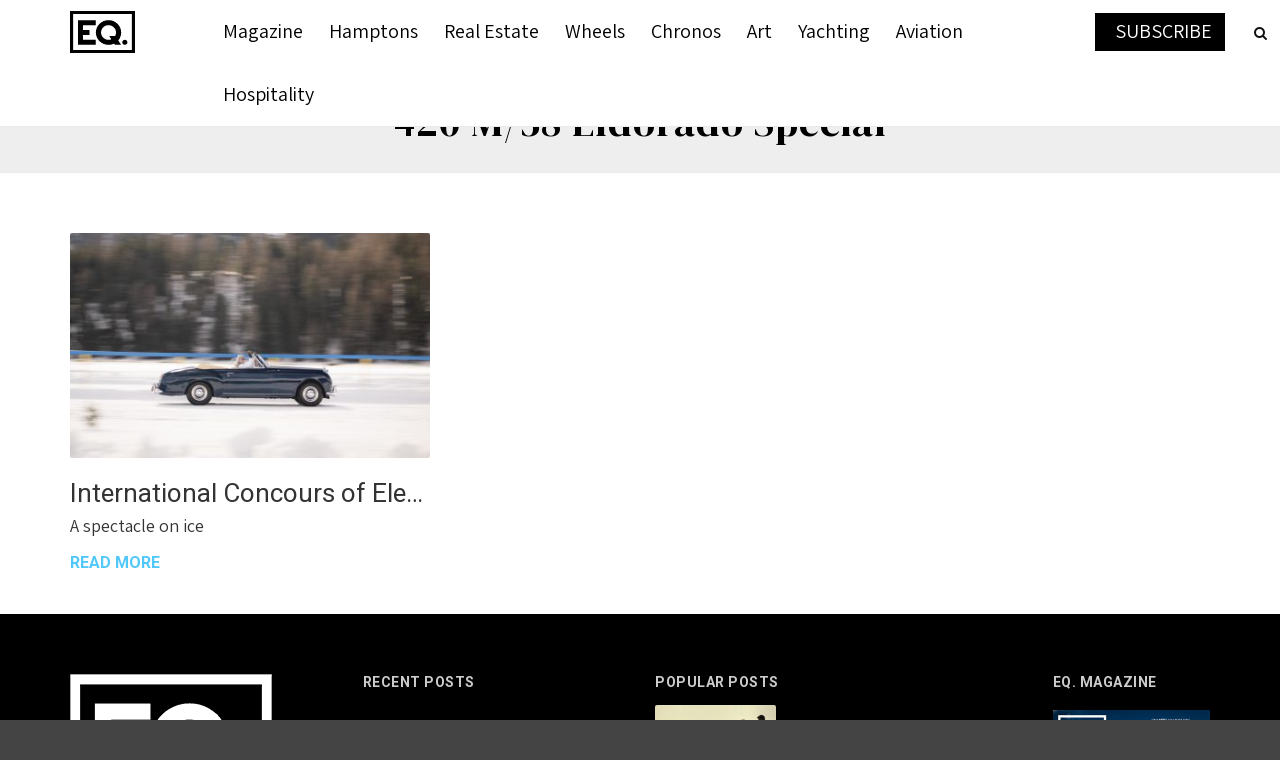

--- FILE ---
content_type: text/html; charset=UTF-8
request_url: https://equicapmag.com/tag/420-m-58-eldorado-special/
body_size: 22416
content:
<!doctype html>
<html class="no-js" dir="ltr" lang="en-US" prefix="og: https://ogp.me/ns# og: http://ogp.me/ns# fb: http://ogp.me/ns/fb#">
  <head>
    <meta charset="UTF-8">
    <meta http-equiv="x-ua-compatible" content="ie=edge">
    <meta name="viewport" content="width=device-width, initial-scale=1">
<link rel="stylesheet" href="https://cdnjs.cloudflare.com/ajax/libs/font-awesome/4.7.0/css/font-awesome.min.css">    <title>420 M/58 Eldorado Special - EQ. Magazine</title>

		<!-- All in One SEO 4.7.2 - aioseo.com -->
		<meta name="robots" content="max-image-preview:large" />
		<link rel="canonical" href="https://equicapmag.com/tag/420-m-58-eldorado-special/" />
		<meta name="generator" content="All in One SEO (AIOSEO) 4.7.2" />
		<script type="application/ld+json" class="aioseo-schema">
			{"@context":"https:\/\/schema.org","@graph":[{"@type":"BreadcrumbList","@id":"https:\/\/equicapmag.com\/tag\/420-m-58-eldorado-special\/#breadcrumblist","itemListElement":[{"@type":"ListItem","@id":"https:\/\/equicapmag.com\/#listItem","position":1,"name":"Home","item":"https:\/\/equicapmag.com\/","nextItem":"https:\/\/equicapmag.com\/tag\/420-m-58-eldorado-special\/#listItem"},{"@type":"ListItem","@id":"https:\/\/equicapmag.com\/tag\/420-m-58-eldorado-special\/#listItem","position":2,"name":"420 M\/58 Eldorado Special","previousItem":"https:\/\/equicapmag.com\/#listItem"}]},{"@type":"CollectionPage","@id":"https:\/\/equicapmag.com\/tag\/420-m-58-eldorado-special\/#collectionpage","url":"https:\/\/equicapmag.com\/tag\/420-m-58-eldorado-special\/","name":"420 M\/58 Eldorado Special - EQ. Magazine","inLanguage":"en-US","isPartOf":{"@id":"https:\/\/equicapmag.com\/#website"},"breadcrumb":{"@id":"https:\/\/equicapmag.com\/tag\/420-m-58-eldorado-special\/#breadcrumblist"}},{"@type":"Organization","@id":"https:\/\/equicapmag.com\/#organization","name":"EQ. Magazine","description":"An Equicap Publication","url":"https:\/\/equicapmag.com\/"},{"@type":"WebSite","@id":"https:\/\/equicapmag.com\/#website","url":"https:\/\/equicapmag.com\/","name":"EQ. Magazine","description":"An Equicap Publication","inLanguage":"en-US","publisher":{"@id":"https:\/\/equicapmag.com\/#organization"}}]}
		</script>
		<!-- All in One SEO -->


<!-- Powered by Social Snap v1.1.6.1 - https://socialsnap.com/ -->
<meta property="og:type" content="article">
<meta property="og:title" content="">
<meta property="og:description" content="">
<meta property="og:url" content="https://equicapmag.com/tag/420-m-58-eldorado-special/">
<meta property="og:site_name" content="EQ. Magazine">
<meta property="og:updated_time" content="2023-03-09T13:32:49+00:00">
<meta property="article:published_time" content="2023-03-03T18:12:35+00:00">
<meta property="article:modified_time" content="2023-03-09T13:32:49+00:00">
<meta property="fb:app_id" content="1923155921341058">
<!-- Powered by Social Snap v1.1.6.1 - https://socialsnap.com/ -->

<link rel='dns-prefetch' href='//fonts.googleapis.com' />
<link rel='preconnect' href='https://fonts.gstatic.com' crossorigin />
<link rel="alternate" type="application/rss+xml" title="EQ. Magazine &raquo; Feed" href="https://equicapmag.com/feed/" />
<link rel="alternate" type="application/rss+xml" title="EQ. Magazine &raquo; Comments Feed" href="https://equicapmag.com/comments/feed/" />
<link rel="alternate" type="application/rss+xml" title="EQ. Magazine &raquo; 420 M/58 Eldorado Special Tag Feed" href="https://equicapmag.com/tag/420-m-58-eldorado-special/feed/" />
		<!-- This site uses the Google Analytics by MonsterInsights plugin v9.11.1 - Using Analytics tracking - https://www.monsterinsights.com/ -->
							<script src="//www.googletagmanager.com/gtag/js?id=G-R42DK189VT"  data-cfasync="false" data-wpfc-render="false" type="text/javascript" async></script>
			<script data-cfasync="false" data-wpfc-render="false" type="text/javascript">
				var mi_version = '9.11.1';
				var mi_track_user = true;
				var mi_no_track_reason = '';
								var MonsterInsightsDefaultLocations = {"page_location":"https:\/\/equicapmag.com\/tag\/420-m-58-eldorado-special\/"};
								if ( typeof MonsterInsightsPrivacyGuardFilter === 'function' ) {
					var MonsterInsightsLocations = (typeof MonsterInsightsExcludeQuery === 'object') ? MonsterInsightsPrivacyGuardFilter( MonsterInsightsExcludeQuery ) : MonsterInsightsPrivacyGuardFilter( MonsterInsightsDefaultLocations );
				} else {
					var MonsterInsightsLocations = (typeof MonsterInsightsExcludeQuery === 'object') ? MonsterInsightsExcludeQuery : MonsterInsightsDefaultLocations;
				}

								var disableStrs = [
										'ga-disable-G-R42DK189VT',
									];

				/* Function to detect opted out users */
				function __gtagTrackerIsOptedOut() {
					for (var index = 0; index < disableStrs.length; index++) {
						if (document.cookie.indexOf(disableStrs[index] + '=true') > -1) {
							return true;
						}
					}

					return false;
				}

				/* Disable tracking if the opt-out cookie exists. */
				if (__gtagTrackerIsOptedOut()) {
					for (var index = 0; index < disableStrs.length; index++) {
						window[disableStrs[index]] = true;
					}
				}

				/* Opt-out function */
				function __gtagTrackerOptout() {
					for (var index = 0; index < disableStrs.length; index++) {
						document.cookie = disableStrs[index] + '=true; expires=Thu, 31 Dec 2099 23:59:59 UTC; path=/';
						window[disableStrs[index]] = true;
					}
				}

				if ('undefined' === typeof gaOptout) {
					function gaOptout() {
						__gtagTrackerOptout();
					}
				}
								window.dataLayer = window.dataLayer || [];

				window.MonsterInsightsDualTracker = {
					helpers: {},
					trackers: {},
				};
				if (mi_track_user) {
					function __gtagDataLayer() {
						dataLayer.push(arguments);
					}

					function __gtagTracker(type, name, parameters) {
						if (!parameters) {
							parameters = {};
						}

						if (parameters.send_to) {
							__gtagDataLayer.apply(null, arguments);
							return;
						}

						if (type === 'event') {
														parameters.send_to = monsterinsights_frontend.v4_id;
							var hookName = name;
							if (typeof parameters['event_category'] !== 'undefined') {
								hookName = parameters['event_category'] + ':' + name;
							}

							if (typeof MonsterInsightsDualTracker.trackers[hookName] !== 'undefined') {
								MonsterInsightsDualTracker.trackers[hookName](parameters);
							} else {
								__gtagDataLayer('event', name, parameters);
							}
							
						} else {
							__gtagDataLayer.apply(null, arguments);
						}
					}

					__gtagTracker('js', new Date());
					__gtagTracker('set', {
						'developer_id.dZGIzZG': true,
											});
					if ( MonsterInsightsLocations.page_location ) {
						__gtagTracker('set', MonsterInsightsLocations);
					}
										__gtagTracker('config', 'G-R42DK189VT', {"forceSSL":"true","link_attribution":"true"} );
										window.gtag = __gtagTracker;										(function () {
						/* https://developers.google.com/analytics/devguides/collection/analyticsjs/ */
						/* ga and __gaTracker compatibility shim. */
						var noopfn = function () {
							return null;
						};
						var newtracker = function () {
							return new Tracker();
						};
						var Tracker = function () {
							return null;
						};
						var p = Tracker.prototype;
						p.get = noopfn;
						p.set = noopfn;
						p.send = function () {
							var args = Array.prototype.slice.call(arguments);
							args.unshift('send');
							__gaTracker.apply(null, args);
						};
						var __gaTracker = function () {
							var len = arguments.length;
							if (len === 0) {
								return;
							}
							var f = arguments[len - 1];
							if (typeof f !== 'object' || f === null || typeof f.hitCallback !== 'function') {
								if ('send' === arguments[0]) {
									var hitConverted, hitObject = false, action;
									if ('event' === arguments[1]) {
										if ('undefined' !== typeof arguments[3]) {
											hitObject = {
												'eventAction': arguments[3],
												'eventCategory': arguments[2],
												'eventLabel': arguments[4],
												'value': arguments[5] ? arguments[5] : 1,
											}
										}
									}
									if ('pageview' === arguments[1]) {
										if ('undefined' !== typeof arguments[2]) {
											hitObject = {
												'eventAction': 'page_view',
												'page_path': arguments[2],
											}
										}
									}
									if (typeof arguments[2] === 'object') {
										hitObject = arguments[2];
									}
									if (typeof arguments[5] === 'object') {
										Object.assign(hitObject, arguments[5]);
									}
									if ('undefined' !== typeof arguments[1].hitType) {
										hitObject = arguments[1];
										if ('pageview' === hitObject.hitType) {
											hitObject.eventAction = 'page_view';
										}
									}
									if (hitObject) {
										action = 'timing' === arguments[1].hitType ? 'timing_complete' : hitObject.eventAction;
										hitConverted = mapArgs(hitObject);
										__gtagTracker('event', action, hitConverted);
									}
								}
								return;
							}

							function mapArgs(args) {
								var arg, hit = {};
								var gaMap = {
									'eventCategory': 'event_category',
									'eventAction': 'event_action',
									'eventLabel': 'event_label',
									'eventValue': 'event_value',
									'nonInteraction': 'non_interaction',
									'timingCategory': 'event_category',
									'timingVar': 'name',
									'timingValue': 'value',
									'timingLabel': 'event_label',
									'page': 'page_path',
									'location': 'page_location',
									'title': 'page_title',
									'referrer' : 'page_referrer',
								};
								for (arg in args) {
																		if (!(!args.hasOwnProperty(arg) || !gaMap.hasOwnProperty(arg))) {
										hit[gaMap[arg]] = args[arg];
									} else {
										hit[arg] = args[arg];
									}
								}
								return hit;
							}

							try {
								f.hitCallback();
							} catch (ex) {
							}
						};
						__gaTracker.create = newtracker;
						__gaTracker.getByName = newtracker;
						__gaTracker.getAll = function () {
							return [];
						};
						__gaTracker.remove = noopfn;
						__gaTracker.loaded = true;
						window['__gaTracker'] = __gaTracker;
					})();
									} else {
										console.log("");
					(function () {
						function __gtagTracker() {
							return null;
						}

						window['__gtagTracker'] = __gtagTracker;
						window['gtag'] = __gtagTracker;
					})();
									}
			</script>
							<!-- / Google Analytics by MonsterInsights -->
		<style id='wp-img-auto-sizes-contain-inline-css' type='text/css'>
img:is([sizes=auto i],[sizes^="auto," i]){contain-intrinsic-size:3000px 1500px}
/*# sourceURL=wp-img-auto-sizes-contain-inline-css */
</style>
<link rel='stylesheet' id='ucwp-css-css' href='https://equicapmag.com/wp-content/plugins/ultracart-ecommerce-shopping-cart/assets/css/uc-wp.css?ver=v1.52' type='text/css' media='all' />
<link rel='stylesheet' id='uc-wp-admin.css-css' href='https://equicapmag.com/wp-content/plugins/ultracart-ecommerce-shopping-cart/assets/css/admin/uc-wp-admin.css?ver=v1.52' type='text/css' media='all' />
<style id='wp-emoji-styles-inline-css' type='text/css'>

	img.wp-smiley, img.emoji {
		display: inline !important;
		border: none !important;
		box-shadow: none !important;
		height: 1em !important;
		width: 1em !important;
		margin: 0 0.07em !important;
		vertical-align: -0.1em !important;
		background: none !important;
		padding: 0 !important;
	}
/*# sourceURL=wp-emoji-styles-inline-css */
</style>
<style id='classic-theme-styles-inline-css' type='text/css'>
/*! This file is auto-generated */
.wp-block-button__link{color:#fff;background-color:#32373c;border-radius:9999px;box-shadow:none;text-decoration:none;padding:calc(.667em + 2px) calc(1.333em + 2px);font-size:1.125em}.wp-block-file__button{background:#32373c;color:#fff;text-decoration:none}
/*# sourceURL=/wp-includes/css/classic-themes.min.css */
</style>
<style id='safe-svg-svg-icon-style-inline-css' type='text/css'>
.safe-svg-cover{text-align:center}.safe-svg-cover .safe-svg-inside{display:inline-block;max-width:100%}.safe-svg-cover svg{fill:currentColor;height:100%;max-height:100%;max-width:100%;width:100%}

/*# sourceURL=https://equicapmag.com/wp-content/plugins/safe-svg/dist/safe-svg-block-frontend.css */
</style>
<link rel='stylesheet' id='wpzoom-social-icons-block-style-css' href='https://equicapmag.com/wp-content/plugins/social-icons-widget-by-wpzoom/block/dist/style-wpzoom-social-icons.css?ver=4.5.4' type='text/css' media='all' />
<link rel='stylesheet' id='awsm-ead-plus-public-css' href='https://equicapmag.com/wp-content/plugins/embed-any-document-plus/css/embed-public.min.css?ver=2.8.1' type='text/css' media='all' />
<link rel='stylesheet' id='dashicons-css' href='https://equicapmag.com/wp-includes/css/dashicons.min.css?ver=6.9' type='text/css' media='all' />
<link rel='stylesheet' id='wpzoom-social-icons-academicons-css' href='https://equicapmag.com/wp-content/plugins/social-icons-widget-by-wpzoom/assets/css/academicons.min.css?ver=1768485439' type='text/css' media='all' />
<link rel='stylesheet' id='wpzoom-social-icons-socicon-css' href='https://equicapmag.com/wp-content/plugins/social-icons-widget-by-wpzoom/assets/css/wpzoom-socicon.css?ver=1768485439' type='text/css' media='all' />
<link rel='stylesheet' id='wpzoom-social-icons-font-awesome-5-css' href='https://equicapmag.com/wp-content/plugins/social-icons-widget-by-wpzoom/assets/css/font-awesome-5.min.css?ver=1768485439' type='text/css' media='all' />
<link rel='stylesheet' id='wpzoom-social-icons-genericons-css' href='https://equicapmag.com/wp-content/plugins/social-icons-widget-by-wpzoom/assets/css/genericons.css?ver=1768485439' type='text/css' media='all' />
<style id='global-styles-inline-css' type='text/css'>
:root{--wp--preset--aspect-ratio--square: 1;--wp--preset--aspect-ratio--4-3: 4/3;--wp--preset--aspect-ratio--3-4: 3/4;--wp--preset--aspect-ratio--3-2: 3/2;--wp--preset--aspect-ratio--2-3: 2/3;--wp--preset--aspect-ratio--16-9: 16/9;--wp--preset--aspect-ratio--9-16: 9/16;--wp--preset--color--black: #000000;--wp--preset--color--cyan-bluish-gray: #abb8c3;--wp--preset--color--white: #ffffff;--wp--preset--color--pale-pink: #f78da7;--wp--preset--color--vivid-red: #cf2e2e;--wp--preset--color--luminous-vivid-orange: #ff6900;--wp--preset--color--luminous-vivid-amber: #fcb900;--wp--preset--color--light-green-cyan: #7bdcb5;--wp--preset--color--vivid-green-cyan: #00d084;--wp--preset--color--pale-cyan-blue: #8ed1fc;--wp--preset--color--vivid-cyan-blue: #0693e3;--wp--preset--color--vivid-purple: #9b51e0;--wp--preset--gradient--vivid-cyan-blue-to-vivid-purple: linear-gradient(135deg,rgb(6,147,227) 0%,rgb(155,81,224) 100%);--wp--preset--gradient--light-green-cyan-to-vivid-green-cyan: linear-gradient(135deg,rgb(122,220,180) 0%,rgb(0,208,130) 100%);--wp--preset--gradient--luminous-vivid-amber-to-luminous-vivid-orange: linear-gradient(135deg,rgb(252,185,0) 0%,rgb(255,105,0) 100%);--wp--preset--gradient--luminous-vivid-orange-to-vivid-red: linear-gradient(135deg,rgb(255,105,0) 0%,rgb(207,46,46) 100%);--wp--preset--gradient--very-light-gray-to-cyan-bluish-gray: linear-gradient(135deg,rgb(238,238,238) 0%,rgb(169,184,195) 100%);--wp--preset--gradient--cool-to-warm-spectrum: linear-gradient(135deg,rgb(74,234,220) 0%,rgb(151,120,209) 20%,rgb(207,42,186) 40%,rgb(238,44,130) 60%,rgb(251,105,98) 80%,rgb(254,248,76) 100%);--wp--preset--gradient--blush-light-purple: linear-gradient(135deg,rgb(255,206,236) 0%,rgb(152,150,240) 100%);--wp--preset--gradient--blush-bordeaux: linear-gradient(135deg,rgb(254,205,165) 0%,rgb(254,45,45) 50%,rgb(107,0,62) 100%);--wp--preset--gradient--luminous-dusk: linear-gradient(135deg,rgb(255,203,112) 0%,rgb(199,81,192) 50%,rgb(65,88,208) 100%);--wp--preset--gradient--pale-ocean: linear-gradient(135deg,rgb(255,245,203) 0%,rgb(182,227,212) 50%,rgb(51,167,181) 100%);--wp--preset--gradient--electric-grass: linear-gradient(135deg,rgb(202,248,128) 0%,rgb(113,206,126) 100%);--wp--preset--gradient--midnight: linear-gradient(135deg,rgb(2,3,129) 0%,rgb(40,116,252) 100%);--wp--preset--font-size--small: 13px;--wp--preset--font-size--medium: 20px;--wp--preset--font-size--large: 36px;--wp--preset--font-size--x-large: 42px;--wp--preset--spacing--20: 0.44rem;--wp--preset--spacing--30: 0.67rem;--wp--preset--spacing--40: 1rem;--wp--preset--spacing--50: 1.5rem;--wp--preset--spacing--60: 2.25rem;--wp--preset--spacing--70: 3.38rem;--wp--preset--spacing--80: 5.06rem;--wp--preset--shadow--natural: 6px 6px 9px rgba(0, 0, 0, 0.2);--wp--preset--shadow--deep: 12px 12px 50px rgba(0, 0, 0, 0.4);--wp--preset--shadow--sharp: 6px 6px 0px rgba(0, 0, 0, 0.2);--wp--preset--shadow--outlined: 6px 6px 0px -3px rgb(255, 255, 255), 6px 6px rgb(0, 0, 0);--wp--preset--shadow--crisp: 6px 6px 0px rgb(0, 0, 0);}:where(.is-layout-flex){gap: 0.5em;}:where(.is-layout-grid){gap: 0.5em;}body .is-layout-flex{display: flex;}.is-layout-flex{flex-wrap: wrap;align-items: center;}.is-layout-flex > :is(*, div){margin: 0;}body .is-layout-grid{display: grid;}.is-layout-grid > :is(*, div){margin: 0;}:where(.wp-block-columns.is-layout-flex){gap: 2em;}:where(.wp-block-columns.is-layout-grid){gap: 2em;}:where(.wp-block-post-template.is-layout-flex){gap: 1.25em;}:where(.wp-block-post-template.is-layout-grid){gap: 1.25em;}.has-black-color{color: var(--wp--preset--color--black) !important;}.has-cyan-bluish-gray-color{color: var(--wp--preset--color--cyan-bluish-gray) !important;}.has-white-color{color: var(--wp--preset--color--white) !important;}.has-pale-pink-color{color: var(--wp--preset--color--pale-pink) !important;}.has-vivid-red-color{color: var(--wp--preset--color--vivid-red) !important;}.has-luminous-vivid-orange-color{color: var(--wp--preset--color--luminous-vivid-orange) !important;}.has-luminous-vivid-amber-color{color: var(--wp--preset--color--luminous-vivid-amber) !important;}.has-light-green-cyan-color{color: var(--wp--preset--color--light-green-cyan) !important;}.has-vivid-green-cyan-color{color: var(--wp--preset--color--vivid-green-cyan) !important;}.has-pale-cyan-blue-color{color: var(--wp--preset--color--pale-cyan-blue) !important;}.has-vivid-cyan-blue-color{color: var(--wp--preset--color--vivid-cyan-blue) !important;}.has-vivid-purple-color{color: var(--wp--preset--color--vivid-purple) !important;}.has-black-background-color{background-color: var(--wp--preset--color--black) !important;}.has-cyan-bluish-gray-background-color{background-color: var(--wp--preset--color--cyan-bluish-gray) !important;}.has-white-background-color{background-color: var(--wp--preset--color--white) !important;}.has-pale-pink-background-color{background-color: var(--wp--preset--color--pale-pink) !important;}.has-vivid-red-background-color{background-color: var(--wp--preset--color--vivid-red) !important;}.has-luminous-vivid-orange-background-color{background-color: var(--wp--preset--color--luminous-vivid-orange) !important;}.has-luminous-vivid-amber-background-color{background-color: var(--wp--preset--color--luminous-vivid-amber) !important;}.has-light-green-cyan-background-color{background-color: var(--wp--preset--color--light-green-cyan) !important;}.has-vivid-green-cyan-background-color{background-color: var(--wp--preset--color--vivid-green-cyan) !important;}.has-pale-cyan-blue-background-color{background-color: var(--wp--preset--color--pale-cyan-blue) !important;}.has-vivid-cyan-blue-background-color{background-color: var(--wp--preset--color--vivid-cyan-blue) !important;}.has-vivid-purple-background-color{background-color: var(--wp--preset--color--vivid-purple) !important;}.has-black-border-color{border-color: var(--wp--preset--color--black) !important;}.has-cyan-bluish-gray-border-color{border-color: var(--wp--preset--color--cyan-bluish-gray) !important;}.has-white-border-color{border-color: var(--wp--preset--color--white) !important;}.has-pale-pink-border-color{border-color: var(--wp--preset--color--pale-pink) !important;}.has-vivid-red-border-color{border-color: var(--wp--preset--color--vivid-red) !important;}.has-luminous-vivid-orange-border-color{border-color: var(--wp--preset--color--luminous-vivid-orange) !important;}.has-luminous-vivid-amber-border-color{border-color: var(--wp--preset--color--luminous-vivid-amber) !important;}.has-light-green-cyan-border-color{border-color: var(--wp--preset--color--light-green-cyan) !important;}.has-vivid-green-cyan-border-color{border-color: var(--wp--preset--color--vivid-green-cyan) !important;}.has-pale-cyan-blue-border-color{border-color: var(--wp--preset--color--pale-cyan-blue) !important;}.has-vivid-cyan-blue-border-color{border-color: var(--wp--preset--color--vivid-cyan-blue) !important;}.has-vivid-purple-border-color{border-color: var(--wp--preset--color--vivid-purple) !important;}.has-vivid-cyan-blue-to-vivid-purple-gradient-background{background: var(--wp--preset--gradient--vivid-cyan-blue-to-vivid-purple) !important;}.has-light-green-cyan-to-vivid-green-cyan-gradient-background{background: var(--wp--preset--gradient--light-green-cyan-to-vivid-green-cyan) !important;}.has-luminous-vivid-amber-to-luminous-vivid-orange-gradient-background{background: var(--wp--preset--gradient--luminous-vivid-amber-to-luminous-vivid-orange) !important;}.has-luminous-vivid-orange-to-vivid-red-gradient-background{background: var(--wp--preset--gradient--luminous-vivid-orange-to-vivid-red) !important;}.has-very-light-gray-to-cyan-bluish-gray-gradient-background{background: var(--wp--preset--gradient--very-light-gray-to-cyan-bluish-gray) !important;}.has-cool-to-warm-spectrum-gradient-background{background: var(--wp--preset--gradient--cool-to-warm-spectrum) !important;}.has-blush-light-purple-gradient-background{background: var(--wp--preset--gradient--blush-light-purple) !important;}.has-blush-bordeaux-gradient-background{background: var(--wp--preset--gradient--blush-bordeaux) !important;}.has-luminous-dusk-gradient-background{background: var(--wp--preset--gradient--luminous-dusk) !important;}.has-pale-ocean-gradient-background{background: var(--wp--preset--gradient--pale-ocean) !important;}.has-electric-grass-gradient-background{background: var(--wp--preset--gradient--electric-grass) !important;}.has-midnight-gradient-background{background: var(--wp--preset--gradient--midnight) !important;}.has-small-font-size{font-size: var(--wp--preset--font-size--small) !important;}.has-medium-font-size{font-size: var(--wp--preset--font-size--medium) !important;}.has-large-font-size{font-size: var(--wp--preset--font-size--large) !important;}.has-x-large-font-size{font-size: var(--wp--preset--font-size--x-large) !important;}
:where(.wp-block-post-template.is-layout-flex){gap: 1.25em;}:where(.wp-block-post-template.is-layout-grid){gap: 1.25em;}
:where(.wp-block-term-template.is-layout-flex){gap: 1.25em;}:where(.wp-block-term-template.is-layout-grid){gap: 1.25em;}
:where(.wp-block-columns.is-layout-flex){gap: 2em;}:where(.wp-block-columns.is-layout-grid){gap: 2em;}
:root :where(.wp-block-pullquote){font-size: 1.5em;line-height: 1.6;}
/*# sourceURL=global-styles-inline-css */
</style>
<link rel='stylesheet' id='ctf_styles-css' href='https://equicapmag.com/wp-content/plugins/custom-twitter-feeds/css/ctf-styles.min.css?ver=2.3.1' type='text/css' media='all' />
<link rel='stylesheet' id='wpfp-public-style-css' href='https://equicapmag.com/wp-content/plugins/featured-post-creative/assets/css/wpfp-public.css?ver=1.5.7' type='text/css' media='all' />
<link rel='stylesheet' id='socialsnap-styles-css' href='https://equicapmag.com/wp-content/plugins/socialsnap-plus/assets/css/socialsnap.css?ver=1.1.6.1' type='text/css' media='all' />
<link rel='stylesheet' id='wpos-slick-style-css' href='https://equicapmag.com/wp-content/plugins/wp-responsive-recent-post-slider/assets/css/slick.css?ver=3.7.1' type='text/css' media='all' />
<link rel='stylesheet' id='wppsac-public-style-css' href='https://equicapmag.com/wp-content/plugins/wp-responsive-recent-post-slider/assets/css/recent-post-style.css?ver=3.7.1' type='text/css' media='all' />
<link rel='stylesheet' id='megamenu-css' href='https://equicapmag.com/wp-content/uploads/maxmegamenu/style.css?ver=f049f6' type='text/css' media='all' />
<link rel='stylesheet' id='megamenu-google-fonts-css' href='//fonts.googleapis.com/css?family=Assistant%3A400%2C700&#038;ver=6.9' type='text/css' media='all' />
<link rel='stylesheet' id='megamenu-genericons-css' href='https://equicapmag.com/wp-content/plugins/megamenu-pro/icons/genericons/genericons/genericons.css?ver=1.9.1' type='text/css' media='all' />
<link rel='stylesheet' id='megamenu-fontawesome-css' href='https://equicapmag.com/wp-content/plugins/megamenu-pro/icons/fontawesome/css/font-awesome.min.css?ver=1.9.1' type='text/css' media='all' />
<link rel='stylesheet' id='megamenu-fontawesome5-css' href='https://equicapmag.com/wp-content/plugins/megamenu-pro/icons/fontawesome5/css/all.min.css?ver=1.9.1' type='text/css' media='all' />
<link rel='stylesheet' id='parent-style-css' href='https://equicapmag.com/wp-content/themes/magplus/style.css?ver=6.9' type='text/css' media='all' />
<link rel='stylesheet' id='child-style-css' href='https://equicapmag.com/wp-content/themes/magplus-child/style.css?ver=6.9' type='text/css' media='all' />
<link rel='stylesheet' id='magplus-fonts-css' href='https://fonts.googleapis.com/css?family=Roboto%3A400%2C500%2C700&#038;subset=latin%2Clatin-ext&#038;ver=1.0' type='text/css' media='all' />
<link rel='stylesheet' id='magplus-material-icon-css' href='https://fonts.googleapis.com/icon?family=Material+Icons&#038;ver=1.0' type='text/css' media='all' />
<link rel='stylesheet' id='font-awesome-theme-css' href='https://equicapmag.com/wp-content/themes/magplus/css/font-awesome.min.css?ver=1.0' type='text/css' media='all' />
<link rel='stylesheet' id='ytv-playlist-css' href='https://equicapmag.com/wp-content/themes/magplus/css/ytv.css?ver=1.0' type='text/css' media='all' />
<link rel='stylesheet' id='bootstrap-theme-css' href='https://equicapmag.com/wp-content/themes/magplus/css/bootstrap.min.css?ver=1.0' type='text/css' media='all' />
<link rel='stylesheet' id='magplus-main-style-css' href='https://equicapmag.com/wp-content/themes/magplus/css/style.css?ver=1.0' type='text/css' media='all' />
<style id='magplus-main-style-inline-css' type='text/css'>
/*
 Theme Name: MegaPlus Child
 Theme URI: http://themebubble.com
 Description: A stunning visual experience for minimal loving creative. This template is a responsive and retina-ready Wordpress theme with grid system layout. It is optimized for mobile touch and swipe.
 Author: themebubble
 Author URI: http://themeforest.net/user/theme_bubble
 Template: magplus
 Version: 1.0.0
 License: GNU General Public License version 3.0
 License URI: http://www.gnu.org/licenses/gpl-3.0.html
 Tags: two-columns, three-columns, left-sidebar, right-sidebar, custom-background, custom-header, custom-menu, editor-style, featured-images, flexible-header, full-width-template, post-formats, rtl-language-support, sticky-post, theme-options, translation-ready, accessibility-ready
 Text Domain: magplus-child
*/

body .chapter-dek{line-height: 25px !important;font-size: 18px !important;color:
#333 !important;margin-bottom: 15px;}
body p{line-height:normal !important;color:#000;}
body a{color:#51c8fa;}
.tt-post.dark .tt-post-cat, .footer_widget .tt-post .tt-post-label {opacity: 1;}
body .section-title-with-line .chapter-heading{line-height:normal !important;margin-bottom: 0 !important;}
/* body p {color:#2d2d2d;font-family: 'Noto Serif JP' !important;font-size: 17px;font-style: normal;font-weight:normal;line-height: normal !important;} */
.related-item-inner{background:#fff;text-align:center;border-radius: 2px;}
body .byline h3.elementor-heading-title {color:#000 !important;font-family: 'Assistant' !important;font-size: 15px !important;font-style: normal !important;font-weight: 400 !important;letter-spacing:2px !important;line-height: 1.3 !important;text-transform: uppercase !important;}
body .byline, .tt-tags a {color:#000 !important;}
.related-item-inner .page-details{ text-align: left;}
.related-item-inner .post-title{font-size: 20px;white-space: nowrap;text-overflow: ellipsis;max-width: 100%;overflow: hidden;width: 100%;font-family: 'DM Serif Display';color:#000;margin-bottom: 15px; letter-spacing: 0;} 
.related-item-inner .c-btn{border: 2px solid #111;padding: 6px 15px;font-size: 11px;letter-spacing: .5px;} 
.related-item-inner .c-btn:before{background: #000;}
.related-item-inner .c-btn:hover{color: #fff;}
.related-item-inner .post-desc{font-size: 12px;line-height: 18px;letter-spacing: 0;margin-bottom: 15px;color:#777;text-align: justify;margin-bottom: 15px;overflow: hidden;}
.related-item-inner .chapter-dek{ min-height: 80px;}
.related-item-inner .post-thumbnail{ margin-bottom: 15px;}
.related-item-inner a.type-1{font-size: 16px;font-weight: bold;text-transform: uppercase;color: #51c8fa;outline: none !important;font-family: Assistant;}
/* .related-item .tt-post-img{ max-height:247px;} */
.content .newsletter-content .elementor-element-populated{padding: 50px !important; }
.content .newsletter-content .elementor-element-populated .elementor-field-type-text{width: 49%; float: left;}
.content .newsletter-content .elementor-element-populated .elementor-field-type-email{ width: 49%;margin-left: 2%;float: right;}

.content .newsletter-content .elementor-element-populated .elementor-field-type-submit .elementor-button{ display: block;margin-bottom: 0;padding: 12px 0;}
.content .newsletter-content .elementor-element-populated .elementor-field-type-email .elementor-field-textual{ border: none;}
body .read-more{border:none !important}
body .banner-head{font-size: 25px !important;letter-spacing: 0;}
body .banner-detail{font-size: 12px !important;}
/* ========================== ======================= */
.tt-s-popup-field input[type="text"]{line-height: normal !important;height: 50px;}
.tt-s-popup-field input[type="text"]::placeholder{line-height: normal !important;font-size:25px !important}
.newsletter-content{margin-top:50px;background:#eee;padding:40px 0}
.newsletter-content section{padding: 0;}
.newsletter-content .elementor-container{max-width:640px;margin:0 auto}
.newsletter-content .elementor-heading-title{font-family:DM Serif Display !important;font-size:40px !important;position:relative;display:inline-block;letter-spacing: .5px;}
.newsletter-content .elementor-widget-heading{margin-bottom: 10px;}
.newsletter-content .elementor-field-textual.elementor-size-sm{min-height:50px !important;}
.newsletter-content .elementor-heading-title:before{position: absolute;left: -110px;content: "";height: 1px;width: 30%;top: 50%;background:#000;}
.newsletter-content .elementor-heading-title:after{position: absolute;right: -110px;content: "";height: 1px;width: 30%;top: 50%;background:#000;}
.newsletter-content .elementor-button{font-family:DM Serif Display !important;padding: 15px 0 !important;}
/* ========================= ======================== */
.tt-header-type-5 .logo{margin-left:0 !important}
@media (min-width: 992px){.tt-header-wrapper .tt-s-popup-btn{right:0 !important;left:auto !important;top: 13px !important;}}
@media (min-width: 1310px){.container{width:1300px !important;}}
.newsletter-box .elementor-element-populated{padding: 0;}
.newsletter-box .elementor-element-populated .newsletter-box-caption{bottom:0;background: linear-gradient(to top, rgba(0,0,0,1) 0%,rgba(0,0,0,0.99) 1%,rgba(255,255,255,0) 100%); }
/* h2.chapter-heading{margin-bottom:0 !important} */
.chapter-heading .elementor-heading-title{font-family: 'DM Serif Display' !important;font-size: 30px !important;font-style: normal !important;
font-weight: 400 !important;line-height: 1 !important;}
.newsletter-box .newsletter-box-caption .chapter-heading{color:#fff !important;}
.newsletter-box .newsletter-box-caption .cat-name{color:#fff;display: inline-block;background:#000;padding: 5px 10px;text-transform: uppercase;
font-size: 12px;letter-spacing: 1.5px;font-weight: normal;margin-bottom: 10px;}
body .page-heading .elementor-heading-title{font-family: 'DM Serif Display' !important;font-size: 50px;font-style: normal !important;
font-weight: 400 !important;letter-spacing: 1px !important;line-height: 1 !important;color:#000 !important}
/* body .section-title .elementor-heading-title{font-family: 'DM Serif Display' !important;font-size:35px !important;font-style: normal !important;
 font-weight: 400 !important; letter-spacing: 1px !important;color:#000 !important;text-align:left} */
/* body .section-title{text-align:left} */
body .nextend-arrow{background:rgba(0,0,0,.5) !important;padding: 20px 4px;}
body .nextend-arrow:hover{background:#000 !important}
body .section-title-with-line .elementor-widget-divider{margin-top:10px}
body .italic_p p{font-style:italic !important;}
body .list-box ul li{color: #000 !important;font-size: 17px !important; padding-bottom: 13px !important;font-family: 'Noto Serif JP' !important; position:relative !important;list-style:none !important;padding-left: 36px !important;}
body .list-box ul li:after{content:"" !important; position:absolute !important;border-radius:100% !important; height:8px !important; width:8px !important; background:#000 !important;left: 14px !important;top: 3px !important; }
.grid-layout .tt-post.type-6 .tt-post-info{padding-top: 20px !important}
.wp-megaplus-related-posts{ padding: 15px;}
.tt-heading-title.custom-cat-title{font-family: 'DM Serif Display' !important;font-size:40px !important;font-style: normal !important;font-weight: 400 !important;letter-spacing: 1px !important;line-height: 1 !important;color:#000 !important;text-align: center;position: relative;display: inline-block;letter-spacing: .5px;} 
.CustomCat-title-outer{background:#eee;color:#000;padding: 30px 0;margin-bottom:60px;text-align: center;border-bottom: 1px solid #eaeaea;}
.text-ellipsis{white-space: nowrap;overflow: hidden;text-overflow: ellipsis;}
.post-grid-view .tt-post-img img, .isotope-content .tt-post-img img,.tt-post-img img{border-radius: 2px;}
/* ========================= POST BOX ======================== */
.post-box{position:relative;}
.post-box-info{position:absolute;}
.post-box-info h2{font-size:55px;/* margin-bottom: 10px; */display: inline-block;line-height: normal;max-width: 100%;overflow: hidden;white-space: nowrap;text-overflow: ellipsis;}
.post-box-info a:hover{color:#51c8fa !important;}
.jw-posts__inner-content{margin-top: 15px;}
body .elementor-widget-jw-posts .jw-posts .entry-title a{color:#000}
.jw-posts__inner-content h4.entry-title{margin-bottom:10px;font-size:25px;line-height: 25px;}
.post-box .jw-posts__item .jw-posts__inner-box{position:relative}

body .post-box .jw-posts__item .jw-posts__inner-content .entry-title{font-size: 35px;line-height: 30px;}
body .post-box .jw-posts__item .jw-posts__inner-content .entry-title a{color:#fff;display: block;}
body .post-box .jw-posts__item .jw-posts__inner-content .entry-title a:hover{color:#51c8fa}
body .post-box.post-slider-large .jw-carousel .jw-slick-dots{width: 100%;bottom:50px;}
.jw-carousel .jw-posts .ss-inline-share-wrapper{display:none}
.post-box.post-slider-large .jw-posts__item .jw-posts__inner-content{padding:50px 25px 40px;}
body .post-box.post-slider-large .jw-posts__item .jw-posts__inner-content .entry-title{font-size: 45px;line-height: 40px;}
body .post-box.post-slider-large .jw-posts__item .jw-posts__inner-content .entry-excerpt{font-size:20px;}
.post-slider-large .elementor-slick-slider .slick-dotted.slick-slider{margin-bottom:0}
.posted-by{color:#fff}
.real-estate-carousel .jw-carousel .jw-arrow{top:35%;}
.tt-post-date{display:none}
.eael-grid-post-holder{border:none;margin-bottom:5px;}
.eael-grid-post .eael-entry-wrapper{padding: 0;}
.eael-entry-title{margin:15px 0 10px;font-size: 1.3em;}
.eael-entry-title .eael-grid-post-link:hover{color:#51c8fa !important;}
.eael-grid-post-excerpt p{font-size:16px;}
.jw-posts__inner-content .ss-inline-share-wrapper{display: none !important;}
.post-meta:empty{padding-bottom:5px}
.jw-posts__inner-content .ss-inline-share-wrapper{display: none !important;}
.post-meta:empty{padding-bottom:5px}
.wpfp-featured-post-grid.design-1 .wpfp-title a{font-size:23px !important;font-family:'DM Serif Display' !important;font-weight: normal;}
.wpfp-categories a:nth-child(4n+1){background:#ff015b !important;text-transform: uppercase;}
.wpfp-featured-post-grid.design-1 .wpfp-title a:hover,.wppsac-post-slider h2.wppsac-post-title a:hover{color:#51c8fa !important;}
.wppsac-post-slider.design-1 .wppsac-post-image-bg{height:500px}
.wppsac-post-slider.design-1 .wppsac-post-content-left{background: linear-gradient(#0000, #000);width:100% !important;padding: 40px 35px 45px 35px;}
.trending .eael-post-grid .eael-grid-post:nth-child(4){display:none}
/* ============================= */

.jw-posts__inner-content .ss-inline-share-wrapper{display: none !important;}
.post-meta:empty{padding-bottom:5px}
.wpfp-featured-post-grid.design-1 .wpfp-title a{font-size:23px !important;font-family:'DM Serif Display' !important;font-weight: normal;}
.wpfp-categories a:nth-child(4n+1){background:#ff015b !important;text-transform: uppercase;}
.wpfp-featured-post-grid.design-1 .wpfp-title a:hover,.wppsac-post-slider h2.wppsac-post-title a:hover{color:#51c8fa !important;}
.wppsac-post-slider.design-1 .wppsac-post-image-bg{height:500px}
.wppsac-post-slider.design-1 .wppsac-post-content-left{background: linear-gradient(#0000, #000);width:100% !important;padding: 40px 35px 45px 35px;}
.wppsac-post-slider h2.wppsac-post-title a{font-size:45px;
 line-height: normal;}
.wppsac-sub-content{line-height: normal;
 font-size: 20px;
 font-family: inherit;
 font-weight: 300;}
.wppsac-post-slider.design-1 .slick-dots{bottom:20px !important;padding: 40px 35px 45px 35px;left: 50% !important;margin-left:-34px !important}
.wppsac-post-slider.design-1 .slick-prev {
 right: auto !important;
 left: 0 !important;
}
.wppsac-post-slider.design-1 .slick-arrow {
 bottom: auto !important;
 top: 45% !important;
}
.wheels-single .slick-dots{display:none}
.wheels-single .wppsac-post-slider h2.wppsac-post-title a{line-height:50px;font-size: 35px;}
.wheels-single .wppsac-post-slider.design-1 .wppsac-post-content-left{padding: 40px 35px 20px 35px;}
.wheels-single .wppsac-post-slider.design-1 .wppsac-post-image-bg {height: 505px;}

/* ============================= */
.wppsac-post-slider h2.wppsac-post-title a{font-size:45px;
 line-height: normal;}
.wppsac-sub-content{line-height: normal;
 font-size: 20px;
 font-family: inherit;
 font-weight: 300;}
.wppsac-post-slider.design-1 .slick-dots{bottom:20px !important;padding: 40px 35px 45px 35px;left: 50% !important;margin-left:-34px !important}
.wppsac-post-slider.design-1 .slick-prev {
 right: auto !important;
 left: 0 !important;
}
.wppsac-post-slider.design-1 .slick-arrow {
 bottom: auto !important;
 top: 45% !important;
}
.post-thumbnail a{display:block;background:#000;position: relative;overflow: hidden;}
.eael-entry-media .eael-entry-thumbnail, .wppsac-post-image-bg{overflow: hidden;background:#000;}
.post-thumbnail a img, 
.eael-entry-media .eael-entry-thumbnail img, 
.wppsac-post-image-bg a img{opacity:1;transition: ease-in all 0.3s;}
.post-thumbnail a:hover img, 
.eael-entry-media:hover .eael-entry-thumbnail img, 
.wppsac-post-image-bg a:hover img{opacity:0.8;transform: scale(1.05);}

/* ========================= POST BOX END ======================== */
.section-title{position:relative}
.section-title .elementor-heading-title{display:inline-block;background: transparent;color: #ab012b !important;padding: 0px !important;
z-index: 1;font-family: inherit;font-weight: bold;position:relative;background: #fff;
padding-right: 10px !important;font-size: 30px !important; float:left; text-shadow: none !important;}
.section-title:before{content:"";position:absolute;right:0;width:100%;height:3px;background:#000;top: auto;
bottom: 5px !important;}
.elementor-widget:not(:last-child){margin-bottom: 15px;}
/* ========================= Archive: Category ======================== */
/* ========================= trending ======================== */
.trending .tt-border-block{padding:0;border:none}
.trending .tt-border-block .tt-title-block{display:none}
.trending .tt-border-block .tt-post-title.c-h5 small{font-size:23px;font-family:'DM Serif Display' !important;font-weight: normal;}
.tt-post-label span a{color:#777}
.tt-post-cat a{color:#51c8fa;}
.wpfp-featured-post-grid.design-1 .wpfp-title a{font-size:23px !important;font-family:'DM Serif Display' !important;font-weight: normal;}
.wpfp-categories a:nth-child(4n+1){background:#ff015b !important;text-transform: uppercase;}
.wpfp-featured-post-grid.design-1 .wpfp-title a:hover{color:#51c8fa;}
/* ========================= trending ======================== */
/* ========================= footer ======================== */
.footer_widget .tt-title-block-2{font-size:14px;font-weight: 700;letter-spacing: .5px;}
.tt-footer .row .col-md-3.col-sm-6.col-3{width:34%}
.tt-footer .row .col-md-3.col-sm-6.col-4{max-width:16%}
.tt-footer .row .col-md-3.col-sm-6.col-4 .chapter-heading{display:none !important}
.tt-footer .widget_media_image{margin-bottom:35px}
.footer_widget .tt-post.dark .tt-post-title {color: #fff;opacity: 1;font-size: 16px;font-family: 'Playfair Display';line-height: 20px;
}
.tt-footer .col-md-3.col-sm-6.col-3 section{background:#2e2e2e !important;padding:15px 25px 25px;}
.tt-footer .col-md-3.col-sm-6.col-3 section .elementor-heading-title{color:#fff !important;font-family: 'Playfair Display';font-size: 25px;}
.tt-footer form .elementor-column.elementor-col-50{width:100% !important;}
.tt-footer form .elementor-button{padding: 15px 0 !important;}
.tt-footer .tt-sponsor-info{padding-left: 0 !important;height:auto !important}
.tt-footer .tt-sponsor-info{padding-left: 0 !important;height:auto !important}
body .tt-footer .chapter-dek{color: #999 !important;font-size: 16px !important;margin-bottom:0px;}
body .tt-footer .elementor-widget-heading{margin-bottom: 10px !important;}
.tt-footer .footer_widget .btn{background:#fff;padding: 9px 0;text-align: center;color: #000;font-weight: bold;font-size: 15px;border-radius: 0;font-weight:bold}
.tt-footer .footer_widget .btn:hover{background:#51c8fa;color:#fff}
body .tt-footer-copy{font-size: 13px;}
.jw-posts .entry-excerpt{line-height: normal;}
body .tt-post-list.dark li{padding: 7.5px 0;}
/* ========================= footer END ======================== */

.latest-article .tt-post.dark .tt-post-title{color: #000;opacity: 1;font-size:16px;font-family: 'Playfair Display';line-height: 20px;}
.latest-article .tt-post.dark .tt-post-cat{color: #000;opacity: 1;}
.latest-article .elementor-widget-container >h5{display:none}
body.archive .tt-post-title.c-h5{ color: #333333 !important;font-size: 26px !important; font-style: normal !important; font-weight: 400 !important; line-height: normal !important;}
body.archive .tt-post-label{margin-bottom:0}
body.single .simple-text h2, .c-h2 { font-family: 'Roboto'; font-size: 32px; line-height: 38px; font-weight: 700; color: 
 #111;}
.featured-article{display:flex;width:100%;align-items:center}
.featured-article .tt-post-info a.type-1{color: #51c8fa;text-transform:uppercase}
body .featured-article-title{font-size:40px !important;}
body ul.page-numbers{margin-bottom:15px}
.mt-4{ margin-top: 15px;}
.mb-4{ margin-bottom: 15px;}
.mb-5{ margin-bottom: 30px;}
hr{ width: 100%;}
.single.single-post .marg-lg-b60 {height: 0px !important;}
@media (max-width:2375px){body #wrapper{max-width:100% !important;}}
@media (min-width: 992px)
{
.tt-header-wrapper .logo {margin-top: -12px !important;}
}

@media (min-width: 992px) and (max-width:1024px)
{
.tt-header .main-nav {display: block !important;}
}
@media(max-width: 1024px)
{
.tt-header-type-5 .tt-s-popup-btn{top: 2px !important;}	
.wppsac-post-slider h2.wppsac-post-title a{font-size: 35px;}
.wppsac-post-slider.design-1 .wppsac-post-image-bg{height:450px}
#twitter-widget-0{height:650px !important}
.wheels-single .wppsac-post-slider h2.wppsac-post-title a{line-height: 45px;font-size: 30px;}
.wheels-single .wppsac-post-slider.design-1 .wppsac-post-image-bg{height: 389px;}
.zoom-social-icons-list--no-labels .zoom-social_icons-list__item{margin: 2px;}
body .post-box .jw-posts__item .jw-posts__inner-content .entry-title{font-size: 30px;}
.trending .eael-post-grid .eael-grid-post:nth-child(4){display:block}
}

@media (max-width: 991px)
{
.tt-header-type-5 .tt-s-popup-btn{top: 21px !important;right: 30px !important;}		
body .n2-ss-item-content a.n2-ow{line-height: normal !important;font-size: 22px !important;}
body .n2-ss-layer-col .n2-ss-layer:first-child .n2-ss-item-content >a.n2-ow{font-size:12px !important;}
body .section-title-with-line .elementor-divider{display:none !important}
.row.featured-article{display:inherit;width: auto;}	
.row.featured-article .tt-post-info {padding: 30px 0 0;}
.row.featured-article .tt-post-img {text-align:center}
.CustomCat-title-outer{margin-bottom: 20px;padding: 15px 0;}
.tt-heading-title.custom-cat-title{font-size:30px !important;}
body .tt-heading-title.custom-cat-title::before{left: -50px;}
body .tt-heading-title.custom-cat-title::after{right:-50px;}
body .tt-header{padding-left: 0 !important;padding-right: 0 !important;}
body .tt-header-margin-sm{height: 41px !important;}
.elementor-widget-heading .elementor-heading-title.elementor-size-small{font-size: 12px;}
.trending .tt-border-block .tt-post-title.c-h5 small{font-size:16px;}
.post-box-info h2{font-size:35px;}
.latest-article .tt-post.dark .tt-post-title{font-size: 16px;line-height: normal;}
body .post-box .jw-posts__item .jw-posts__inner-content .entry-title{font-size: 22px;line-height: normal;}
.jw-posts__inner-content h4.entry-title{font-size: 22px;}
.tt-footer .row .col-md-3.col-sm-6.col-3{width: 50%;clear: both;}
.tt-footer .row .col-md-3.col-sm-6.col-4{max-width: 50%;}
.post-box .jw-posts__item .jw-posts__inner-content{background:#000;padding: 20px;margin-top: 0;}
body .post-box.post-slider-large .jw-posts__item .jw-posts__inner-content .entry-title{font-size: 25px;line-height: normal;}
body .post-box.post-slider-large .jw-posts__item .jw-posts__inner-content .entry-excerpt{display:none}
.post-box.post-slider-large .jw-posts__item .jw-posts__inner-content{padding:20px 25px;background:linear-gradient(#0000, #000);}
body .post-box.post-slider-large .jw-carousel .jw-slick-dots{bottom:35px;}
#twitter-widget-0{height:475px !important}
.wheels-single .wppsac-post-slider.design-1 .wppsac-post-content-left{padding: 30px 20px 10px;}
.wppsac-sub-content{font-size: 17px;}
.post-box .jw-posts__item .jw-posts__inner-content{position:static;background:none;padding:10px 0;}
.post-box .jw-posts__item .jw-posts__inner-content .entry-excerpt{margin-bottom:0}

.jw-posts__inner-content h4.entry-title{margin-bottom: 3px;}
.eael-entry-title{line-height: 25px;}
body .post-box .jw-posts__item .jw-posts__inner-content .entry-title a{color:#000;}
.post-box .jw-posts__item .jw-posts__inner-content{color:#333}
.wheels-single .wppsac-post-slider h2.wppsac-post-title a{line-height: normal;}
.tt-footer .widget{margin-bottom:15px}
body .wppsac-post-slider.design-1 .wppsac-post-image-bg img{max-width:100% !important}

/* ========================= Mobile-Menu-Css ======================== */
	body #mega-menu-wrap-primary-menu .mega-menu-toggle .mega-toggle-block-2 a.mega-menu-logo img.mega-menu-logo{max-height: 32px;top: 6px;}
	body .mega-toggle-blocks-left{display: none !important;}
	.tt-header .mobile-subscribe { position: absolute;right: 59px;top: 19px;}
	body .mobile-subscribe a {background: #000;color: #fff !important;font-size: 13px;padding: 4px 12px;}
	.tt-header-type-5 .tt-s-popup-btn {top: 30px !important; right: 30px !important;}
	#mega-menu-wrap-primary-menu .mega-menu-toggle .mega-toggle-blocks-right .mega-toggle-block{margin-top: 15px;}
	#mega-menu-wrap-primary-menu .mega-menu-toggle .mega-toggle-blocks-left, #mega-menu-wrap-primary-menu .mega-menu-toggle .mega-toggle-blocks-center, #mega-menu-wrap-primary-menu .mega-menu-toggle .mega-toggle-blocks-right{flex-basis: 18.33%;}
	#mega-menu-wrap-primary-menu .mega-menu-toggle{height: 49px;}
	.tt-top-header-disable .tt-header-type-6 .tt-header-wrapper, .tt-top-header-disable .tt-header-wrapper{padding-bottom: 5px !important;}
/* ========================= Mobile-Menu-Css-End ======================== */
}
@media(max-width:767px)
{
.jw-posts .entry-excerpt{padding-bottom:0;}	
body .post-box-info {position:static !important}	
body .post-box-info .elementor-widget-container{background:#000 !important}	
body p{font-size: 17px;}	
.Trickle-up-box .chapter-heading .elementor-heading-title, .feb-video-box .chapter-heading .elementor-heading-title{font-size:22px !important;}	
.tt-top-header-disable.header-style8 .tt-header-margin-sm{height:41px !important;}	
.newsletter-content .elementor-heading-title{font-size:26px !important;}	
.newsletter-content .elementor-heading-title::before{left: -36%;width: 30%;}	
.newsletter-content .elementor-heading-title::after{right: -36%;width: 30%;}	
.related-item{margin-bottom: 20px;}
/* .n2-ss-slider .n2-ss-layer-row-inner .n2-ss-layer-col.n2-ss-layer-content{padding: 3.25em 1rem !important} */
body .featured-article-title {font-size:25px !important;}
.grid-layout .tt-post.type-6 .tt-post-info{padding-top: 0px !important;margin-bottom: 30px;}
body.archive .tt-post-title.c-h5{font-size: 25px !important;}
body .chapter-dek{font-size: 16px !important;}
body .page-heading, body h2.elementor-heading-title{font-size: 25px !important;line-height:normal}
body .related-item-inner .page-details .post-title.chapter-heading{font-size: 25px !important;}
body .page-heading .elementor-heading-title{font-size: 25px !important;}
body .leadin{font-size: 22px !important;line-height: normal !important;}
body .byline {font-size: 12px !important;}
.tt-footer .row .col-md-3.col-sm-6.col-3, .tt-footer .row .col-md-3.col-sm-6.col-4{width: 100%;max-width:100%}
/* .elementor-9744 .elementor-element.elementor-element-d2ebcb1 .jw-posts .jw-posts__inner-box{min-height: 310px !important;} */
body .section-title .elementor-heading-title{font-size: 21px !important;}
.tt-footer .col-md-3.col-sm-6.col-4 .marg-xs-b30{display:none}
.wppsac-post-slider h2.wppsac-post-title a{font-size: 25px !important;line-height: normal;}
.wppsac-post-slider.design-1 .wppsac-post-content-left{padding: 45px 25px 35px 25px;}
.wppsac-post-slider.design-1 .wppsac-post-image-bg{height:300px !important}

}
@media(max-width:440px)
{
	.mobile_slide_space .n2-ss-slider .n2-ss-layer[data-sstype="col"]{ max-width:100% !important; border-bottom:5px solid #fff;}
	.mobile_slide_space .n2-ss-slider .n2-ss-layer[data-sstype="col"]:nth-last-child(1){ border-bottom:none;}
}
/*Added on 2 nov 2021*/
.tt-post-label span a {color: #51c8fa;}
.tt-post-label span a:hover {color: #fff;}
.tt-post-label span::after {content: none;}
.zoom-social-icons-legacy-widget-title {font-size: 14px;font-weight: 700;letter-spacing: .5px;font-family: 'Roboto';text-transform: uppercase;color: #fff;opacity: 0.8;line-height: 16px;}
#mega-menu-wrap-primary-menu #mega-menu-primary-menu > li.mega-menu-item > a.mega-menu-link {color: #000;font-size: 20px;}
#home-banner-left p {color: #000;}
.post .elementor-text-editor span {font-size: 20px !important;color:#000;}
/* */
/* top subscribe button added on 6nov2021 */
@media (min-width:1201px) {
.tt-header .main-nav {width: 1015px;}
.tt-header #mega-menu-wrap-primary-menu {width: 875px;float: left;}
.tt-header .mobile-subscribe {position: relative;padding: 10px;background: #000;width: 130px;float: right;margin-top:13px;}
.tt-header .mobile-subscribe a {font-size: 20px;padding: 10px;color: #fff;}
}
@media (max-width:1200px) {
.tt-header .mobile-subscribe {margin-bottom: 10px;margin-right: 17px;}
.tt-header .mobile-subscribe a {color: #000;}
}
/* */				.tt-header-type-5 .logo, .tt-header .logo {max-width:65px;height:85px;line-height:85px;}.tt-mslide-cat,.tt-slide-2-cat,.tt-mblock-cat {display:none !important;}.tt-mslide-views {display:none !important;}.tt-post-author-single,.tt-blog-user-img {display:none !important;}.tt-post-date-single {display:none !important;}.tt-blog-category {display:none !important;}.coment-item {display:none;}body.archive .tt-post-author-name {display:none !important;}body.archive .tt-post-date {display:none !important;}body.archive .tt-post-views {display:none !important;}body.archive .tt-post-comment {display:none !important;}body.archive .tt-post-cat {display:none !important;}.cmn-mobile-switch {display:none;}.tt-iframe.smallVid {display:none !important;}@media (max-width:767px) {.tt-shortcode-1 {display:none;}.tt-shortcode-2 {display:none;}.tt-iframe.smallVid {display:none !important;}}@media (max-width:767px) {.tt-header-type-5 .logo, .tt-header .logo {max-width:autopx;height:autopx;line-height:autopx;}.tt-header .logo img {max-height:autopx !important;}}
/*# sourceURL=magplus-main-style-inline-css */
</style>
<link rel='stylesheet' id='cherry-handler-css-css' href='https://equicapmag.com/wp-content/plugins/jetwidgets-for-elementor/cherry-framework/modules/cherry-handler/assets/css/cherry-handler-styles.min.css?ver=1.5.11' type='text/css' media='all' />
<link rel='stylesheet' id='jet-widgets-css' href='https://equicapmag.com/wp-content/plugins/jetwidgets-for-elementor/assets/css/jet-widgets.css?ver=1.0.21' type='text/css' media='all' />
<link rel='stylesheet' id='jet-widgets-skin-css' href='https://equicapmag.com/wp-content/plugins/jetwidgets-for-elementor/assets/css/jet-widgets-skin.css?ver=1.0.21' type='text/css' media='all' />
<link rel='stylesheet' id='jet-juxtapose-css-css' href='https://equicapmag.com/wp-content/plugins/jetwidgets-for-elementor/assets/css/lib/juxtapose/juxtapose.css?ver=1.3.0' type='text/css' media='all' />
<link rel='stylesheet' id='wpzoom-social-icons-font-awesome-3-css' href='https://equicapmag.com/wp-content/plugins/social-icons-widget-by-wpzoom/assets/css/font-awesome-3.min.css?ver=1768485439' type='text/css' media='all' />
<link rel='stylesheet' id='wpzoom-social-icons-styles-css' href='https://equicapmag.com/wp-content/plugins/social-icons-widget-by-wpzoom/assets/css/wpzoom-social-icons-styles.css?ver=1768485439' type='text/css' media='all' />
<link rel='stylesheet' id='wptt_front-css' href='https://equicapmag.com/wp-content/plugins/wp-twitter-feeds/controller/../css/admin_style.min.css?ver=6.9' type='text/css' media='all' />
<link rel='stylesheet' id='elementor-frontend-css' href='https://equicapmag.com/wp-content/plugins/elementor/assets/css/frontend.min.css?ver=3.34.1' type='text/css' media='all' />
<link rel='stylesheet' id='eael-general-css' href='https://equicapmag.com/wp-content/plugins/essential-addons-for-elementor-lite/assets/front-end/css/view/general.min.css?ver=6.5.7' type='text/css' media='all' />
<link rel="preload" as="style" href="https://fonts.googleapis.com/css?family=Assistant:400&#038;display=swap&#038;ver=6.9" /><link rel="stylesheet" href="https://fonts.googleapis.com/css?family=Assistant:400&#038;display=swap&#038;ver=6.9" media="print" onload="this.media='all'"><noscript><link rel="stylesheet" href="https://fonts.googleapis.com/css?family=Assistant:400&#038;display=swap&#038;ver=6.9" /></noscript><link rel='preload' as='font'  id='wpzoom-social-icons-font-academicons-woff2-css' href='https://equicapmag.com/wp-content/plugins/social-icons-widget-by-wpzoom/assets/font/academicons.woff2?v=1.9.2'  type='font/woff2' crossorigin />
<link rel='preload' as='font'  id='wpzoom-social-icons-font-fontawesome-3-woff2-css' href='https://equicapmag.com/wp-content/plugins/social-icons-widget-by-wpzoom/assets/font/fontawesome-webfont.woff2?v=4.7.0'  type='font/woff2' crossorigin />
<link rel='preload' as='font'  id='wpzoom-social-icons-font-fontawesome-5-brands-woff2-css' href='https://equicapmag.com/wp-content/plugins/social-icons-widget-by-wpzoom/assets/font/fa-brands-400.woff2'  type='font/woff2' crossorigin />
<link rel='preload' as='font'  id='wpzoom-social-icons-font-fontawesome-5-regular-woff2-css' href='https://equicapmag.com/wp-content/plugins/social-icons-widget-by-wpzoom/assets/font/fa-regular-400.woff2'  type='font/woff2' crossorigin />
<link rel='preload' as='font'  id='wpzoom-social-icons-font-fontawesome-5-solid-woff2-css' href='https://equicapmag.com/wp-content/plugins/social-icons-widget-by-wpzoom/assets/font/fa-solid-900.woff2'  type='font/woff2' crossorigin />
<link rel='preload' as='font'  id='wpzoom-social-icons-font-genericons-woff-css' href='https://equicapmag.com/wp-content/plugins/social-icons-widget-by-wpzoom/assets/font/Genericons.woff'  type='font/woff' crossorigin />
<link rel='preload' as='font'  id='wpzoom-social-icons-font-socicon-woff2-css' href='https://equicapmag.com/wp-content/plugins/social-icons-widget-by-wpzoom/assets/font/socicon.woff2?v=4.5.4'  type='font/woff2' crossorigin />
<!--n2css--><script type="text/javascript" src="https://equicapmag.com/wp-includes/js/jquery/jquery.min.js?ver=3.7.1" id="jquery-core-js"></script>
<script type="text/javascript" src="https://equicapmag.com/wp-includes/js/jquery/jquery-migrate.min.js?ver=3.4.1" id="jquery-migrate-js"></script>
<script type="text/javascript" src="https://equicapmag.com/wp-content/plugins/google-analytics-for-wordpress/assets/js/frontend-gtag.min.js?ver=9.11.1" id="monsterinsights-frontend-script-js" async="async" data-wp-strategy="async"></script>
<script data-cfasync="false" data-wpfc-render="false" type="text/javascript" id='monsterinsights-frontend-script-js-extra'>/* <![CDATA[ */
var monsterinsights_frontend = {"js_events_tracking":"true","download_extensions":"doc,pdf,ppt,zip,xls,docx,pptx,xlsx","inbound_paths":"[{\"path\":\"\\\/go\\\/\",\"label\":\"affiliate\"},{\"path\":\"\\\/recommend\\\/\",\"label\":\"affiliate\"}]","home_url":"https:\/\/equicapmag.com","hash_tracking":"false","v4_id":"G-R42DK189VT"};/* ]]> */
</script>
<link rel="https://api.w.org/" href="https://equicapmag.com/wp-json/" /><link rel="alternate" title="JSON" type="application/json" href="https://equicapmag.com/wp-json/wp/v2/tags/2553" /><link rel="EditURI" type="application/rsd+xml" title="RSD" href="https://equicapmag.com/xmlrpc.php?rsd" />
<meta name="generator" content="WordPress 6.9" />
<meta name="generator" content="Redux 4.5.10" />	<link rel="preconnect" href="https://fonts.googleapis.com">
	<link rel="preconnect" href="https://fonts.gstatic.com">
	<link href='https://fonts.googleapis.com/css2?display=swap&family=Assistant:wght@200;400;600;700&family=DM+Serif+Display&family=Dancing+Script&family=Roboto+Slab' rel='stylesheet'><!-- Begin Constant Contact Active Forms -->
<script> var _ctct_m = "e53aea7e5b640b56280071a93c22aa7d"; </script>
<script id="signupScript" src="//static.ctctcdn.com/js/signup-form-widget/current/signup-form-widget.min.js" async defer></script>
<!-- End Constant Contact Active Forms -->
<style type="text/css">.rsvpArea, .rsvpParagraph, #rsvpPlugin {display:none;} </style><style type="text/css"></style>
  <meta name="generator" content="Elementor 3.34.1; features: additional_custom_breakpoints; settings: css_print_method-external, google_font-enabled, font_display-auto">
<style type="text/css">.recentcomments a{display:inline !important;padding:0 !important;margin:0 !important;}</style>			<style>
				.e-con.e-parent:nth-of-type(n+4):not(.e-lazyloaded):not(.e-no-lazyload),
				.e-con.e-parent:nth-of-type(n+4):not(.e-lazyloaded):not(.e-no-lazyload) * {
					background-image: none !important;
				}
				@media screen and (max-height: 1024px) {
					.e-con.e-parent:nth-of-type(n+3):not(.e-lazyloaded):not(.e-no-lazyload),
					.e-con.e-parent:nth-of-type(n+3):not(.e-lazyloaded):not(.e-no-lazyload) * {
						background-image: none !important;
					}
				}
				@media screen and (max-height: 640px) {
					.e-con.e-parent:nth-of-type(n+2):not(.e-lazyloaded):not(.e-no-lazyload),
					.e-con.e-parent:nth-of-type(n+2):not(.e-lazyloaded):not(.e-no-lazyload) * {
						background-image: none !important;
					}
				}
			</style>
			<link rel="icon" href="https://equicapmag.com/wp-content/uploads/2019/07/cropped-browser-32x32.jpg" sizes="32x32" />
<link rel="icon" href="https://equicapmag.com/wp-content/uploads/2019/07/cropped-browser-192x192.jpg" sizes="192x192" />
<link rel="apple-touch-icon" href="https://equicapmag.com/wp-content/uploads/2019/07/cropped-browser-180x180.jpg" />
<meta name="msapplication-TileImage" content="https://equicapmag.com/wp-content/uploads/2019/07/cropped-browser-270x270.jpg" />
		<style type="text/css" id="wp-custom-css">
			.boxed #content-wrapper {
    width: 1338px;
    margin: 0 auto;
  box-shadow: -3px 0 2px -2px #ccc, 3px 0 2px -2px #ccc;
}
boby .page-sub-heading .elementor-heading-title elementor-size-default {
 font-size: 28px !important;
color: #000 !important;
 font-family: 'DM Serif Display' !important;
text-shadow: none !important;
}
.tt-footer .widget_latest_posts_entries .tt-border-block {border:none;}
.tt-footer .widget_latest_posts_entries .tt-border-block {padding: 0px !important;}
.tt-footer .widget_latest_posts_entries .tt-post-info {width: 60%;float: right;}
.tt-footer .widget_latest_posts_entries .tt-post-img {width: 33%;}
.tt-footer .widget_latest_posts_entries .tt-post-title small {color: #fff;font-size: 16px;font-family: 'Playfair Display';line-height: 20px;}
.tt-footer .widget_latest_posts_entries .tt-post-title {opacity: 1 !important;}
.tt-footer .widget_latest_posts_entries h3 {font-size: 14px !important;font-weight: 700 !important;letter-spacing: .5px;}

.ctct-inline-form .ctct-form-header {font-family: DM Serif Display !important;font-size: 40px !important;text-align:center;font-weight: 400 !important;letter-spacing: 1px;}
.ctct-inline-form .ctct-form-text {text-align:center;font-size: 18px !important;color: #333 !important;font-family: 'Assistant', sans-serif !important;font-style: normal !important;font-weight: 400 !important;}

.ctct-inline-form .ctct-form-button { font-size: 15px;font-family: DM Serif Display !important;font-weight: 600;text-transform: uppercase;letter-spacing: 1.8px;}
@media screen and (max-width:767px) {
.ctct-inline-form .ctct-form-header{font-size: 26px !important;}
.ctct-inline-form .ctct-form-text {font-size: 16px !important;}
.CustomCat-title-outer {margin-top: 26px;}
}
.ctct-inline-form {max-width: 640px;margin: 0 auto;}
.grecaptcha-badge {display:none;}
#mega-menu-item-11958 a {background-color: #000 !important;padding: 20px;color: #fff !important;font-size: 20px !important;
font-family: DM Serif Display !important;letter-spacing: 2px;}
.page-id-11795 .tt-footer, .page-id-11795 .ss-inline-share-wrapper {display:none;}
#flbgimg {background-size: cover;background-position: center center;background-repeat: no-repeat;}
@media (max-width:474px) {
#flbgimg {min-height: 250px;}
}
@media (min-width: 475px) and (max-width:600px) {
#flbgimg {min-height: 300px;}
}
@media (min-width: 600px) and (max-width:700px) {
#flbgimg {min-height: 350px;}
}
@media (min-width: 700px) and (max-width:767px) {
#flbgimg {min-height: 350px;}
}
.page-id-13569 .tt-footer, .page-id-13569 .ss-inline-share-wrapper {
    display: none;
}		</style>
		<style id="magplus_theme_options-dynamic-css" title="dynamic-css" class="redux-options-output">.tt-heading.title-wrapper{background:#000000;}.tt-header .top-line, .tt-header.color-2 .top-line{background:#ffffff;}.tt-footer{background:#000000;}#loading-text,
      .simple-text h1,
      .c-h1,.simple-text h2,
      .c-h2,.simple-text h3,.c-h3,.simple-text h4,.c-h4,.simple-text h5,.c-h5,.simple-text h6,
      .c-h6,.simple-text.font-poppins,.c-btn.type-1,.c-btn.type-2,.c-btn.type-3,.c-input,
      .tt-mobile-nav > ul > li > a,.tt-mobile-nav > ul > li > ul > li > a,
      .tt-header .main-nav > ul > li:not(.mega) > ul > li > a,.tt-mega-list a,.tt-s-popup-title,
      .tt-title-text,.tt-title-block-2,
      .comment-reply-title,.tt-tab-wrapper.type-1 .tt-nav-tab-item,
      .tt-f-list a,.tt-footer-copy,.tt-pagination a,.tt-blog-user-content,.tt-author-title,.tt-blog-nav-label,
      .tt-blog-nav-title,.tt-comment-label,.tt-search input[type="text"],.tt-share-title,.tt-mblock-label, .page-numbers a,.page-numbers span, .footer_widget.widget_nav_menu li a, .tt-h1-title, .tt-h4-title, .tt-h2-title, .shortcode-4 .tt-title-slider a, .footer_widget .tt-title-block.type-2 .tt-title-text, .footer_widget .tt-newsletter-title.c-h4 small{font-weight:700;font-style:normal;}.tt-header .main-nav>ul>li>a{font-family:Assistant;text-transform:none;font-weight:400;font-style:normal;font-size:15px;}.tt-header .main-nav > ul > li:not(.mega) > ul > li > a, .tt-mega-list a, .mega.type-2 ul.tt-mega-wrapper li>ul a, .tt-header .main-nav>ul>li:not(.mega)>ul>li>ul>li>a{font-family:Assistant;font-weight:400;font-style:normal;font-size:15px;}body, .tt-title-ul, .simple-text.title-droid h1,
      .simple-text.title-droid h2,
      .simple-text.title-droid h3,
      .simple-text.title-droid h4,
      .simple-text.title-droid h5,
      .simple-text.title-droid h6,
      .tt-tab-wrapper.tt-blog-tab .tt-nav-tab .tt-nav-tab-item,
      .tt-header .main-nav,
      .tt-header .top-menu a,
      .tt-post-bottom,
      .tt-post-label,
      .tt-s-popup-field input[type="text"],
      .tt-slide-2-title span,input,
      textarea,.tt-post-cat, .tt-slider-custom-marg .c-btn.type-3,.tt-mslide-label,
      select, .tt-post-breaking-news .tt-breaking-title, .sidebar-item.widget_recent_posts_entries .tt-post.dark .tt-post-cat,.shortcode-4 .simple-text, .woocommerce-result-count{font-family:Assistant;line-height:16px;font-weight:400;font-style:normal;font-size:16px;}</style>	<style id="egf-frontend-styles" type="text/css">
		p {color: #2d2d2d;font-family: 'Assistant', sans-serif;font-size: 17px;font-style: normal;font-weight: 400;} h1 {color: #777777;font-family: 'DM Serif Display', sans-serif;font-style: normal;font-weight: 400;} h2 {font-family: 'DM Serif Display', sans-serif;font-style: normal;font-weight: 400;} h3 {color: #777777;font-family: 'DM Serif Display', sans-serif;font-style: normal;font-weight: 400;letter-spacing: -1px;} h4 {font-family: 'DM Serif Display', sans-serif;font-style: normal;font-weight: 400;} h5 {color: #777777;font-family: 'DM Serif Display', sans-serif;font-style: normal;font-weight: 400;} h6 {font-family: 'DM Serif Display', sans-serif;font-style: normal;font-weight: 400;} .chapter-heading {color: #333333!important;font-family: 'DM Serif Display', sans-serif!important;font-size: 30px!important;font-style: normal!important;font-weight: 400!important;line-height: 1!important;margin-bottom: 10px!important;} .chapter-dek {color: #000000!important;font-family: 'Assistant', sans-serif!important;font-size: 20px!important;font-style: normal!important;font-weight: 400!important;line-height: 1.2!important;} .leadin {color: #7a7a7a!important;font-family: 'Assistant', sans-serif!important;font-size: 26px!important;font-style: normal!important;font-weight: 600!important;line-height: 1!important;} .page-heading {color: #000000!important;font-family: 'DM Serif Display', sans-serif!important;font-size: 50px!important;font-style: normal!important;font-weight: 400!important;letter-spacing: 1px!important;line-height: 1!important;border-bottom-color: #000000!important;border-bottom-style: none!important;} .broker-name {color: #727272!important;font-family: 'Assistant', sans-serif!important;font-size: 18px!important;font-style: normal!important;font-weight: 700!important;line-height: 1!important;} .broker-details {color: #000000!important;font-family: 'Assistant', sans-serif!important;font-size: 18px!important;font-style: normal!important;font-weight: 200!important;line-height: 1.2!important;} .events-heading {color: #000000!important;font-family: 'Assistant', sans-serif!important;font-size: 85px!important;font-style: normal!important;font-weight: 200!important;} .banner-head {color: #000000!important;font-family: 'DM Serif Display', sans-serif!important;font-size: 33px!important;font-style: normal!important;font-weight: 400!important;line-height: 0.9!important;} .banner-detail {color: #000000!important;font-family: 'Assistant', sans-serif!important;font-size: 15px!important;font-style: normal!important;font-weight: 600!important;letter-spacing: 2px!important;line-height: 1.1!important;} .article-heading {background-color: #e5f7aa!important;color: #000000!important;font-family: 'Dancing Script', sans-serif!important;font-size: 67px!important;font-style: normal!important;font-weight: 400!important;letter-spacing: -1px!important;line-height: 0.9!important;margin-left: 32px!important;margin-right: 32px!important;padding-bottom: 14px!important;border-top-color: #e2e2e2!important;border-top-style: none!important;border-bottom-color: #d8d8d8!important;border-bottom-style: none!important;border-bottom-width: 10px!important;} .category {background-color: #ffffff!important;display: block!important;color: #000000!important;font-family: 'Assistant', sans-serif!important;font-size: 17px!important;font-style: normal!important;font-weight: 600!important;line-height: 1!important;text-transform: none!important;} .read-more {font-family: 'Assistant', sans-serif!important;font-size: 14px!important;font-style: normal!important;font-weight: 600!important;letter-spacing: 2px!important;border-top-style: solid!important;border-top-width: 1px!important;border-bottom-style: solid!important;border-bottom-width: 1px!important;} .listings-essentials {color: #0a0a0a!important;font-family: 'DM Serif Display', sans-serif!important;font-size: 30px!important;font-style: normal!important;font-weight: 400!important;letter-spacing: 2px!important;line-height: 0.8!important;} .listings-essentials-cat {color: #a5a5a5!important;font-family: 'Assistant', sans-serif!important;font-size: 17px!important;font-style: normal!important;font-weight: 600!important;letter-spacing: 3px!important;line-height: 0.8!important;} .listings-details {color: #ffffff!important;font-family: 'Assistant', sans-serif!important;font-size: 18px!important;font-style: normal!important;font-weight: 400!important;letter-spacing: 2px!important;line-height: 1.7!important;} .post-author {color: #adadad!important;font-family: 'Roboto Slab', sans-serif!important;font-size: 12px!important;font-style: normal!important;font-weight: 400!important;line-height: 0.9!important;} .home-sub {color: #000000!important;font-family: 'DM Serif Display', sans-serif!important;font-size: 40px!important;font-style: normal!important;font-weight: 400!important;line-height: 0.8!important;padding-top: 14px!important;} .home-head {color: #565656!important;font-family: 'Assistant', sans-serif!important;font-size: 30px!important;font-style: normal!important;font-weight: 400!important;text-transform: none!important;} .listings-title {color: #333333!important;font-family: 'DM Serif Display', sans-serif!important;font-size: 30px!important;font-style: normal!important;font-weight: 400!important;letter-spacing: 1px!important;} .byline {color: #848484!important;font-family: 'Assistant', sans-serif!important;font-size: 15px!important;font-style: normal!important;font-weight: 400!important;letter-spacing: 3px!important;line-height: 1.3!important;text-transform: uppercase!important;} 	</style>
	<style type="text/css">/** Mega Menu CSS: fs **/</style>
  </head>
  <body data-rsssl=1 class="archive tag tag-420-m-58-eldorado-special tag-2553 wp-embed-responsive wp-theme-magplus wp-child-theme-magplus-child mega-menu-primary-menu  full-page header-style8 tt-top-header-disable tt-header-sticky elementor-default elementor-kit-9641">

  <div id="wrapper">

        <div class="tt-mobile-block">
        <div class="tt-mobile-close"></div>
            <a href="https://equicapmag.com/" class="logo httpsequicapmagcomwp-contentthemesmagplusimgheaderlogo_2png"><img src="https://equicapmag.com/wp-content/uploads/2019/07/EQ-POS-FRAMED.svg" alt="EQ. Magazine"></a>
            <nav class="tt-mobile-nav">
          <ul id="side-header-nav" class="side-menu"><li id="menu-item-1781" class="menu-item menu-item-type-post_type menu-item-object-page menu-item-1781"><a href="https://equicapmag.com/magazine/">Magazine</a></li>
<li id="menu-item-9531" class="menu-item menu-item-type-taxonomy menu-item-object-category menu-item-9531"><a href="https://equicapmag.com/category/hamptons/">Hamptons</a></li>
<li id="menu-item-9532" class="menu-item menu-item-type-taxonomy menu-item-object-category menu-item-9532"><a href="https://equicapmag.com/category/real-estate/">Real Estate</a></li>
<li id="menu-item-9533" class="menu-item menu-item-type-taxonomy menu-item-object-category menu-item-9533"><a href="https://equicapmag.com/category/wheels/">Wheels</a></li>
<li id="menu-item-9551" class="menu-item menu-item-type-taxonomy menu-item-object-category menu-item-9551"><a href="https://equicapmag.com/category/chronos/">Chronos</a></li>
<li id="menu-item-9534" class="menu-item menu-item-type-taxonomy menu-item-object-category menu-item-9534"><a href="https://equicapmag.com/category/art/">Art</a></li>
<li id="menu-item-11925" class="menu-item menu-item-type-taxonomy menu-item-object-category menu-item-11925"><a href="https://equicapmag.com/category/yachting/">Yachting</a></li>
<li id="menu-item-14149" class="menu-item menu-item-type-taxonomy menu-item-object-category menu-item-14149"><a href="https://equicapmag.com/category/aviation/">Aviation</a></li>
<li id="menu-item-14150" class="menu-item menu-item-type-taxonomy menu-item-object-category menu-item-14150"><a href="https://equicapmag.com/category/hospitality/">Hospitality</a></li>
</ul>        </nav>
    </div>
    <div class="tt-mobile-overlay"></div>
        <div class="tt-s-popup">
      <div class="tt-s-popup-overlay"></div>
      <div class="tt-s-popup-content">
        <div class="tt-s-popup-layer"></div>
        <div class="tt-s-popup-container">
          <form action="https://equicapmag.com/" method="get" class="tt-s-popup-form">
            <div class="tt-s-popup-field">
              <input type="text" id="s" name="s" value="" placeholder="Type to search" class="input" required>
              <div class="tt-s-popup-devider"></div>
              <h3 class="tt-s-popup-title">Type to search</h3>     
            </div>
            <a href="#" class="tt-s-popup-close"></a>
          </form> 
        </div>
      </div>
    </div>
        <div class="tt-video-popup">
      <div class="tt-video-popup-overlay"></div>
      <div class="tt-video-popup-content">
        <div class="tt-video-popup-layer"></div>
        <div class="tt-video-popup-container">
          <div class="tt-video-popup-align">
            <div class="embed-responsive embed-responsive-16by9">
              <iframe class="embed-responsive-item" src="about:blank"></iframe>
            </div>
          </div>
          <div class="tt-video-popup-close"></div>
        </div>
      </div>
    </div> 

    <div class="tt-thumb-popup">
      <div class="tt-thumb-popup-overlay"></div>
      <div class="tt-thumb-popup-content">
        <div class="tt-thumb-popup-layer"></div>
        <div class="tt-thumb-popup-container">
          <div class="tt-thumb-popup-align">
            <img class="tt-thumb-popup-img img-responsive" src="about:blank" alt="">
          </div>
          <div class="tt-thumb-popup-close"></div>
        </div>
      </div>
    </div>  
  
  <div id="content-wrapper">
  <header class="tt-header tt-header-type-5  full-page">
  <div class="tt-header-wrapper">
    <div class="top-inner clearfix">
      <div class="container">
        
    <a href="https://equicapmag.com/" class="logo tt-logo-1x"><img src="https://equicapmag.com/wp-content/uploads/2019/07/EQ-POS-FRAMED.svg" alt="EQ. Magazine" width="65"  height="85"></a>
            
    <a href="https://equicapmag.com/" class="logo tt-logo-2x"><img src="https://equicapmag.com/wp-content/uploads/2019/07/EQ-POS-FRAMED.svg" alt="EQ. Magazine" width="65"  height="85" style="max-height:85px; height:auto;"></a>
                    <div class="cmn-toggle-switch"><span></span></div>
        <div class="cmn-mobile-switch"><span></span></div>
      </div>
    </div>
    <div class="toggle-block">
      <div class="toggle-block-container">
        <nav class="main-nav clearfix">
          <div id="mega-menu-wrap-primary-menu" class="mega-menu-wrap"><div class="mega-menu-toggle"><div class="mega-toggle-blocks-left"><div class='mega-toggle-block mega-icon-block mega-toggle-block-1' id='mega-toggle-block-1'><a class='mega-icon' href='https://equicapmag.com' target='_self'></a></div></div><div class="mega-toggle-blocks-center"><div class='mega-toggle-block mega-logo-block mega-toggle-block-2' id='mega-toggle-block-2'><a class='mega-menu-logo' href='https://equicapmag.com' target='_self'><img class='mega-menu-logo' src='https://equicapmag.com/wp-content/uploads/2019/07/browser.png' /></a></div></div><div class="mega-toggle-blocks-right"><div class='mega-toggle-block mega-menu-toggle-block mega-toggle-block-3' id='mega-toggle-block-3' tabindex='0'><span class='mega-toggle-label' role='button' aria-expanded='false'><span class='mega-toggle-label-closed'></span><span class='mega-toggle-label-open'></span></span></div></div></div><ul id="mega-menu-primary-menu" class="mega-menu max-mega-menu mega-menu-horizontal mega-no-js" data-event="hover" data-effect="fade" data-effect-speed="200" data-effect-mobile="disabled" data-effect-speed-mobile="0" data-panel-width="#content-wrapper" data-mobile-force-width="false" data-second-click="go" data-document-click="collapse" data-vertical-behaviour="standard" data-breakpoint="1200" data-unbind="true" data-mobile-state="collapse_all" data-mobile-direction="vertical" data-hover-intent-timeout="300" data-hover-intent-interval="100"><li class="mega-menu-item mega-menu-item-type-post_type mega-menu-item-object-page mega-align-bottom-left mega-menu-flyout mega-menu-item-1781" id="mega-menu-item-1781"><a class="mega-menu-link" href="https://equicapmag.com/magazine/" tabindex="0">Magazine</a></li><li class="mega-menu-item mega-menu-item-type-taxonomy mega-menu-item-object-category mega-align-bottom-left mega-menu-flyout mega-menu-item-9531" id="mega-menu-item-9531"><a class="mega-menu-link" href="https://equicapmag.com/category/hamptons/" tabindex="0">Hamptons</a></li><li class="mega-menu-item mega-menu-item-type-taxonomy mega-menu-item-object-category mega-align-bottom-left mega-menu-flyout mega-menu-item-9532" id="mega-menu-item-9532"><a class="mega-menu-link" href="https://equicapmag.com/category/real-estate/" tabindex="0">Real Estate</a></li><li class="mega-menu-item mega-menu-item-type-taxonomy mega-menu-item-object-category mega-align-bottom-left mega-menu-flyout mega-menu-item-9533" id="mega-menu-item-9533"><a class="mega-menu-link" href="https://equicapmag.com/category/wheels/" tabindex="0">Wheels</a></li><li class="mega-menu-item mega-menu-item-type-taxonomy mega-menu-item-object-category mega-align-bottom-left mega-menu-flyout mega-menu-item-9551" id="mega-menu-item-9551"><a class="mega-menu-link" href="https://equicapmag.com/category/chronos/" tabindex="0">Chronos</a></li><li class="mega-menu-item mega-menu-item-type-taxonomy mega-menu-item-object-category mega-align-bottom-left mega-menu-flyout mega-menu-item-9534" id="mega-menu-item-9534"><a class="mega-menu-link" href="https://equicapmag.com/category/art/" tabindex="0">Art</a></li><li class="mega-menu-item mega-menu-item-type-taxonomy mega-menu-item-object-category mega-align-bottom-left mega-menu-flyout mega-menu-item-11925" id="mega-menu-item-11925"><a class="mega-menu-link" href="https://equicapmag.com/category/yachting/" tabindex="0">Yachting</a></li><li class="mega-menu-item mega-menu-item-type-taxonomy mega-menu-item-object-category mega-align-bottom-left mega-menu-flyout mega-menu-item-14149" id="mega-menu-item-14149"><a class="mega-menu-link" href="https://equicapmag.com/category/aviation/" tabindex="0">Aviation</a></li><li class="mega-menu-item mega-menu-item-type-taxonomy mega-menu-item-object-category mega-align-bottom-left mega-menu-flyout mega-menu-item-14150" id="mega-menu-item-14150"><a class="mega-menu-link" href="https://equicapmag.com/category/hospitality/" tabindex="0">Hospitality</a></li></ul></div>		 	
		<div class="mobile-subscribe">
			<a href="https://equicapmag.com/subscribe/">SUBSCRIBE</a>
			</div> 
        <a class="tt-s-popup-btn"><i class="fa fa-search" aria-hidden="true"></i></a>
        </nav>

        
      </div>
    </div>
  </div>
</header>
<div class="tt-header-height tt-header-margin-sm"></div>  
   <div class="row">
  	<div class="col-md-12">
     
		<div class="CustomCat-title-outer"><h1 class="tt-heading-title custom-cat-title">420 M/58 Eldorado Special</h1></div>
     
<div class="container">
  <!---div class="empty-space marg-lg-b60 marg-sm-b20 marg-xs-b15"></div-->
 

    
    
      <div class="row grid-layout post-grid-view">
                <div class="col-lg-4 col-md-4 col-sm-4 post-handy-picked">
                    <div class="tt-post has-thumbnail type-6 clearfix post-19086 post type-post status-publish format-standard has-post-thumbnail hentry category-wheels tag-420-m-58-eldorado-special tag-barchetta tag-bentley tag-bentley-s1continental-drophead-coupe tag-classic-car tag-concours tag-daniel-wagner tag-emily-bunn tag-ferrari tag-ferrari-250-testarossa-lucybelle tag-ferrari-500-mondial-series-ii tag-giovanni-canestrini tag-ice tag-lancia-stratos tag-le-mans tag-maserati tag-st-moritz tag-swiss-alps tag-switzerland tag-turin-auto-show tag-upper-engadine tag-zero-concept">
                                            <a class="tt-post-img custom-hover" href="https://equicapmag.com/wheels/ice-st-moritz-2023/">
      <img loading="lazy" width="396" height="248" src="https://equicapmag.com/wp-content/uploads/2023/03/ICE-St.-Moritz-2023-EQ-8-e1678368745154-396x248.jpg" class="img-responsive wp-post-image" alt="" decoding="async" srcset="https://equicapmag.com/wp-content/uploads/2023/03/ICE-St.-Moritz-2023-EQ-8-e1678368745154-396x248.jpg 396w, https://equicapmag.com/wp-content/uploads/2023/03/ICE-St.-Moritz-2023-EQ-8-e1678368745154-288x180.jpg 288w" sizes="(max-width: 396px) 100vw, 396px" />    </a>
	            <div class="tt-post-info">
                  <div class="tt-post-cat"><a href="https://equicapmag.com/category/wheels/" rel="category tag">Wheels</a></div>
                    <a class="tt-post-title c-h5 text-ellipsis" href="https://equicapmag.com/wheels/ice-st-moritz-2023/">International Concours of Elegance St. Moritz 2023</a>
   
                  <div class="tt-post-label">
              <span class="tt-post-author-name"><a href="https://equicapmag.com/tag/emily-bunn/">Emily Bunn</a></span>
                    <span class="tt-post-date">March 3, 2023</span>
          </div>
                    <div class="simple-text">
      <p class="chapter-dek">A spectacle on ice</p>
	  <h5><a href="https://equicapmag.com/wheels/ice-st-moritz-2023/">READ MORE</a></h5>
    </div>
                        <div class="tt-post-bottom">
            <span class="tt-post-comment"><i class="material-icons">chat_bubble</i>0 Comment</span>
                  <span class="tt-post-views"><i class="material-icons">visibility</i>15700 Views</span>
          </div>
              </div>
          </div>
          <div class="empty-space marg-xs-b0 marg-lg-b30"></div>
        </div>
              </div>

    
        
  	</div>
</div>
 
  <div class="empty-space marg-lg-b60 marg-sm-b20 marg-xs-b15"></div>
</div>




<div class="tt-footer">
  <div class="container">
    <div class="row">
            <div class="col-md-3 col-sm-6 col-1">
                  <div id="media_image-13" class="widget tt-footer-list footer_widget widget_media_image"><img loading="lazy" width="202" height="134" src="https://equicapmag.com/wp-content/uploads/2020/04/eq-white.png" class="image wp-image-9892  attachment-full size-full" alt="" style="max-width: 100%; height: auto;" decoding="async" /></div><div id="text-7" class="widget tt-footer-list footer_widget widget_text"><h5 class="tt-title-block-2">ADVERTISE WITH EQ</h5><div class="empty-space marg-lg-b20"></div>			<div class="textwidget"><div style="margin-bottom: 10px; color: #fff;">Emily Bunn, Assistant Editor-in-Chief<br />
<a href="mailto:ebunn@equicapmag.com">ebunn@equicapmag.com</a></div>
<div style="color: #fff;">Daniel Hilpert, Publisher<br />
<a href="mailto:dhilpert@equicapmag.com">dhilpert@equicapmag.com</a></div>
</div>
		</div><div id="block-3" class="widget tt-footer-list footer_widget widget_block">
<div class="wp-block-group zoom-social-icons-widget zoom-social-icons-legacy-widget-group"><div class="wp-block-group__inner-container is-layout-constrained wp-block-group-is-layout-constrained">
<h3 class="zoom-social-icons-legacy-widget-title widget-title title heading-size-3 wp-block-heading">FOLLOW US</h3>



<div class="wp-block-wpzoom-blocks-social-icons is-style-with-canvas-round" style="--wpz-social-icons-block-item-font-size:20px;--wpz-social-icons-block-item-padding-horizontal:10px;--wpz-social-icons-block-item-padding-vertical:10px;--wpz-social-icons-block-item-margin-horizontal:5px;--wpz-social-icons-block-item-margin-vertical:5px;--wpz-social-icons-block-item-border-radius:50px;--wpz-social-icons-block-label-font-size:20px;--wpz-social-icons-block-label-color:#2e3131;--wpz-social-icons-block-label-color-hover:#2e3131;--wpz-social-icons-alignment:flex-start"><a href="https://www.facebook.com/equicapmag" class="social-icon-link" style="--wpz-social-icons-block-item-color:#1877F2;--wpz-social-icons-block-item-color-hover:#1877F2"><span class="social-icon socicon socicon-facebook"></span></a><a href="https://twitter.com/eqmagazine_" class="social-icon-link" style="--wpz-social-icons-block-item-color:#1da1f2;--wpz-social-icons-block-item-color-hover:#1da1f2"><span class="social-icon socicon socicon-twitter"></span></a><a href="https://www.instagram.com/eqmagazine_/" class="social-icon-link" style="--wpz-social-icons-block-item-color:#E4405F;--wpz-social-icons-block-item-color-hover:#E4405F"><span class="social-icon socicon socicon-instagram"></span></a><a href="https://www.linkedin.com/company/equicapmag/" class="social-icon-link" style="--wpz-social-icons-block-item-color:#1877F2;--wpz-social-icons-block-item-color-hover:#1877F2"><span class="social-icon socicon socicon-linkedin"></span></a><a href="https://www.youtube.com/channel/UCBqidtPeR9hjEh78tzsL6pQ" class="social-icon-link" style="--wpz-social-icons-block-item-color:#f22b18;--wpz-social-icons-block-item-color-hover:#f24218"><span class="social-icon socicon socicon-youtube"></span></a></div>



<div class="wp-block-wpzoom-blocks-social-icons is-style-with-canvas-round" style="--wpz-social-icons-block-item-font-size:18px;--wpz-social-icons-block-item-padding-horizontal:8px;--wpz-social-icons-block-item-padding-vertical:8px;--wpz-social-icons-block-item-margin-horizontal:5px;--wpz-social-icons-block-item-margin-vertical:5px;--wpz-social-icons-block-item-border-radius:50px;--wpz-social-icons-block-label-font-size:20px;--wpz-social-icons-block-label-color:inherit;--wpz-social-icons-block-label-color-hover:inherit;--wpz-social-icons-alignment:flex-start"></div>
</div></div>
</div>                <div class="empty-space marg-xs-b30"></div>
      </div>
          <div class="col-md-3 col-sm-6 col-2">
                  <div id="recent-posts-10" class="widget tt-footer-list footer_widget widget_recent_posts_entries">    <h5 class="tt-title-block-2">Recent Posts</h5><div class="empty-space marg-lg-b20"></div>    <ul class="tt-post-list dark">
      
  <li>
    <div class="tt-post type-7 dark clearfix post-20935 post type-post status-publish format-standard has-post-thumbnail hentry category-wheels tag-luxury tag-maserati tag-maserati-grecale-trofeo">
              <a class="tt-post-img custom-hover" href="https://equicapmag.com/wheels/maserati-c20-cielo-the-art-of-power-and-performance/">
      <img loading="lazy" width="80" height="80" src="https://equicapmag.com/wp-content/uploads/2024/10/hero-80x80.jpeg" class="img-responsive wp-post-image" alt="" decoding="async" srcset="https://equicapmag.com/wp-content/uploads/2024/10/hero-80x80.jpeg 80w, https://equicapmag.com/wp-content/uploads/2024/10/hero-300x300.jpeg 300w" sizes="(max-width: 80px) 100vw, 80px" />    </a>
	      <div class="tt-post-info">
            <a class="tt-post-title c-h6" href="https://equicapmag.com/wheels/maserati-c20-cielo-the-art-of-power-and-performance/">Maserati C20 Cielo: The Art of Power and Performance</a>
              <div class="tt-post-cat"><a href="https://equicapmag.com/category/wheels/" rel="category tag">Wheels</a></div>
        </div>
    </div>                                            
  </li>

  
  <li>
    <div class="tt-post type-7 dark clearfix post-20923 post type-post status-publish format-standard has-post-thumbnail hentry category-wheels tag-luxury tag-maserati tag-maserati-grecale-trofeo">
              <a class="tt-post-img custom-hover" href="https://equicapmag.com/wheels/a-masterclass-in-automotive-excellence-the-bridge-viii/">
      <img loading="lazy" width="80" height="80" src="https://equicapmag.com/wp-content/uploads/2024/10/hero-80x80.png" class="img-responsive wp-post-image" alt="" decoding="async" srcset="https://equicapmag.com/wp-content/uploads/2024/10/hero-80x80.png 80w, https://equicapmag.com/wp-content/uploads/2024/10/hero-300x300.png 300w" sizes="(max-width: 80px) 100vw, 80px" />    </a>
	      <div class="tt-post-info">
            <a class="tt-post-title c-h6" href="https://equicapmag.com/wheels/a-masterclass-in-automotive-excellence-the-bridge-viii/">A Masterclass in Automotive Excellence: The Bridge VIII</a>
              <div class="tt-post-cat"><a href="https://equicapmag.com/category/wheels/" rel="category tag">Wheels</a></div>
        </div>
    </div>                                            
  </li>

  
  <li>
    <div class="tt-post type-7 dark clearfix post-20911 post type-post status-publish format-standard has-post-thumbnail hentry category-wheels tag-luxury tag-maserati tag-maserati-grecale-trofeo">
              <a class="tt-post-img custom-hover" href="https://equicapmag.com/wheels/riding-the-2024-maserati-granturismo-trofeo/">
      <img loading="lazy" width="80" height="80" src="https://equicapmag.com/wp-content/uploads/2024/09/hero-1-1-80x80.png" class="img-responsive wp-post-image" alt="" decoding="async" srcset="https://equicapmag.com/wp-content/uploads/2024/09/hero-1-1-80x80.png 80w, https://equicapmag.com/wp-content/uploads/2024/09/hero-1-1-300x300.png 300w" sizes="(max-width: 80px) 100vw, 80px" />    </a>
	      <div class="tt-post-info">
            <a class="tt-post-title c-h6" href="https://equicapmag.com/wheels/riding-the-2024-maserati-granturismo-trofeo/">Riding the 2024 Maserati GranTurismo Trofeo</a>
              <div class="tt-post-cat"><a href="https://equicapmag.com/category/wheels/" rel="category tag">Wheels</a></div>
        </div>
    </div>                                            
  </li>

                                                      
    </ul>

  </div>                <div class="empty-space marg-xs-b30"></div>
      </div>
          <div class="col-md-3 col-sm-6 col-3">
                  <div id="latest-posts-8" class="widget tt-footer-list footer_widget widget_latest_posts_entries">      

      <div class="tt-border-block">
        <div class="tt-title-block type-2">
            <h3 class="tt-title-text">Popular Posts</h3>
        </div>
        <div class="empty-space marg-lg-b15"></div>

                <div class="tt-post type-3 post-15372 post type-post status-publish format-standard has-post-thumbnail hentry category-wheels tag-356a-speedster tag-934 tag-cinema tag-david-coulthard tag-f-14 tag-fighter-jet tag-intermeccanica tag-jennifer-connelly tag-kelly-mcgillis tag-mark-webber tag-maverick tag-orfina tag-paramount tag-pete-mitchell tag-pop-culture tag-porsche tag-targa tag-taycan tag-tom-cruise tag-top-gun tag-tv-film">
                  <a class="tt-post-img custom-hover" href="https://equicapmag.com/wheels/porsche-top-gun-maverick/">
      <img loading="lazy" width="335" height="160" src="https://equicapmag.com/wp-content/uploads/2022/04/Top-Gun-911-EQ-7-335x160.jpg" class="img-responsive wp-post-image" alt="" decoding="async" srcset="https://equicapmag.com/wp-content/uploads/2022/04/Top-Gun-911-EQ-7-335x160.jpg 335w, https://equicapmag.com/wp-content/uploads/2022/04/Top-Gun-911-EQ-7-820x394.jpg 820w" sizes="(max-width: 335px) 100vw, 335px" />    </a>
	          <div class="tt-post-info">
            <a class="tt-post-title c-h5" href="https://equicapmag.com/wheels/porsche-top-gun-maverick/"><small>Porsche and Top Gun: Feeling the Need for Speed</small></a>
                  <div class="tt-post-label">
              <span class="tt-post-author-name"><a href="https://equicapmag.com/tag/howard-walker/">Howard Walker</a></span>
                    <span class="tt-post-date">April 22, 2022</span>
          </div>
            </div>
        </div>
        <div class="marg-lg-b30"></div>                        <div class="tt-post type-3 post-19035 post type-post status-publish format-standard has-post-thumbnail hentry category-wheels tag-549 tag-bridgeport tag-connecticut tag-corvette tag-cummins tag-custom tag-daniel-wagner tag-defender tag-glasurit tag-howard-walker tag-icon tag-james-bond tag-jeff-taylor tag-john-pheasant tag-land-rover tag-landy tag-lara-croft tag-ls3-v8 tag-model-3 tag-monster-com tag-mustang tag-rebuilt tag-rover-trophy tag-sas tag-shelby tag-tesla tag-turkey">
                  <a class="tt-post-img custom-hover" href="https://equicapmag.com/wheels/rover-trophy-revitalizing-land-rover-defenders/">
      <img loading="lazy" width="335" height="160" src="https://equicapmag.com/wp-content/uploads/2023/02/Rover-Trophy-EQ-19-e1678368445864-335x160.jpg" class="img-responsive wp-post-image" alt="" decoding="async" />    </a>
	          <div class="tt-post-info">
            <a class="tt-post-title c-h5" href="https://equicapmag.com/wheels/rover-trophy-revitalizing-land-rover-defenders/"><small>Rover Trophy is Building the Best Costum Land Rover Defenders Money Can Buy</small></a>
                  <div class="tt-post-label">
              <span class="tt-post-author-name"><a href="https://equicapmag.com/tag/howard-walker/">Howard Walker</a></span>
                    <span class="tt-post-date">February 28, 2023</span>
          </div>
            </div>
        </div>
        <div class="marg-lg-b30"></div>                        <div class="tt-post type-3 post-18569 post type-post status-publish format-standard has-post-thumbnail hentry category-wheels tag-1965-de-tomaso-sport-5000-spyder tag-1970-de-tomaso-p70 tag-1972-de-tomaso-pantera-gts tag-analog tag-carroll-shelby tag-de-tomaso tag-de-tomaso-p72 tag-de-tomaso-pantera tag-de-tomaso-v12-p900 tag-ford tag-germany tag-italy tag-karissa-hosek tag-kevin-van-campenhout tag-koenigsegg tag-manual tag-mecum-auctions tag-pagani tag-pandemic tag-prototype tag-rm-sothebys tag-roush-engineering tag-sport-5000 tag-thom-williams tag-turin-auto-show tag-v12 tag-v8">
                  <a class="tt-post-img custom-hover" href="https://equicapmag.com/wheels/de-tomaso-p72-2023/">
      <img loading="lazy" width="335" height="160" src="https://equicapmag.com/wp-content/uploads/2023/01/De-Tomaso-P72-EQ-5-335x160.jpg" class="img-responsive wp-post-image" alt="" decoding="async" srcset="https://equicapmag.com/wp-content/uploads/2023/01/De-Tomaso-P72-EQ-5-335x160.jpg 335w, https://equicapmag.com/wp-content/uploads/2023/01/De-Tomaso-P72-EQ-5-820x394.jpg 820w" sizes="(max-width: 335px) 100vw, 335px" />    </a>
	          <div class="tt-post-info">
            <a class="tt-post-title c-h5" href="https://equicapmag.com/wheels/de-tomaso-p72-2023/"><small>Fast Forward: The De Tomaso P72 Is Coming This Year</small></a>
                  <div class="tt-post-label">
              <span class="tt-post-author-name"><a href="https://equicapmag.com/tag/thom-williams/">Thom Williams</a></span>
                    <span class="tt-post-date">January 12, 2023</span>
          </div>
            </div>
        </div>
        <div class="marg-lg-b30"></div>                        <div class="tt-post type-3 post-18399 post type-post status-publish format-standard has-post-thumbnail hentry category-wheels tag-934 tag-911-912 tag-917-spyder tag-bronco tag-california tag-canam tag-chevy-ls tag-daniel-wagner tag-el-monte tag-flying-dutchman-industries tag-gt3-rs tag-half11 tag-howard-walker tag-iliya-bridan tag-instagram tag-jake-krotje tag-jms-racing-engines tag-joe-scarbo tag-lake-forest tag-le-mans tag-lola-t70 tag-mclaren-m8 tag-nikita-bridan tag-oilstainlab tag-oj-simpson tag-porsche tag-porsche-v-ferrari tag-san-marcos tag-scarbo-performance tag-steve-mcqueen">
                  <a class="tt-post-img custom-hover" href="https://equicapmag.com/wheels/oilstainlab-half11/">
      <img loading="lazy" width="335" height="160" src="https://equicapmag.com/wp-content/uploads/2022/12/Half11-EQ-5-335x160.jpg" class="img-responsive wp-post-image" alt="" decoding="async" srcset="https://equicapmag.com/wp-content/uploads/2022/12/Half11-EQ-5-335x160.jpg 335w, https://equicapmag.com/wp-content/uploads/2022/12/Half11-EQ-5-820x394.jpg 820w" sizes="(max-width: 335px) 100vw, 335px" />    </a>
	          <div class="tt-post-info">
            <a class="tt-post-title c-h5" href="https://equicapmag.com/wheels/oilstainlab-half11/"><small>Oilstainlab&#8217;s Crazy Porsche 911-based Half11 Is Getting Serious</small></a>
                  <div class="tt-post-label">
              <span class="tt-post-author-name"><a href="https://equicapmag.com/tag/howard-walker/">Howard Walker</a></span>
                    <span class="tt-post-date">December 27, 2022</span>
          </div>
            </div>
        </div>
        <div class="marg-lg-b30"></div>                


        
              </div>

      </div>                <div class="empty-space marg-xs-b30"></div>
      </div>
          <div class="col-md-3 col-sm-6 col-4">
                  <div id="text-13" class="widget tt-footer-list footer_widget widget_text"><h5 class="tt-title-block-2">EQ. MAGAZINE</h5><div class="empty-space marg-lg-b20"></div>			<div class="textwidget"><p><a href="https://equicapmag.com/magazine/"><img fetchpriority="high" fetchpriority="high" decoding="async" class="size-full wp-image-6600 aligncenter" src="https://equicapmag.com/wp-content/uploads/2019/10/cover-fall.jpg" alt="" width="500" height="604" srcset="https://equicapmag.com/wp-content/uploads/2019/10/cover-fall.jpg 500w, https://equicapmag.com/wp-content/uploads/2019/10/cover-fall-248x300.jpg 248w" sizes="(max-width: 500px) 100vw, 500px" /></a></p>
</div>
		</div>                <div class="empty-space marg-xs-b30"></div>
      </div>
          <div class="col-md-12"><div class="empty-space marg-lg-b40 marg-sm-b40 marg-xs-b0"></div></div>
    </div>
  </div>
  <div class="tt-footer-copy">
    <div class="container">
      EQ Media LLC, PO Box 4130, East Hampton, NY 11937. Copyright © 2023 EQ Media LLC. All Rights Reserved.    </div>
  </div>
</div> 

</div>
</div>
<script type="speculationrules">
{"prefetch":[{"source":"document","where":{"and":[{"href_matches":"/*"},{"not":{"href_matches":["/wp-*.php","/wp-admin/*","/wp-content/uploads/*","/wp-content/*","/wp-content/plugins/*","/wp-content/themes/magplus-child/*","/wp-content/themes/magplus/*","/*\\?(.+)"]}},{"not":{"selector_matches":"a[rel~=\"nofollow\"]"}},{"not":{"selector_matches":".no-prefetch, .no-prefetch a"}}]},"eagerness":"conservative"}]}
</script>
<script>
window.UCWP_VERSION = 'v1.52';
window.UCWP_MID = 'EQMAG';
window.UCWP_browser_key = '8E33DBCE6C1472016C15907E7F409900';
window.UCWP_secure_host_name = '';
</script>
<script async defer src="https://d9i5ve8f04qxt.cloudfront.net/UC/62/uca/0.1.0/js/collect.js" data-mid="EQMAG" data-channel="equicapmag.com" data-record="false"></script>			<script>
				const lazyloadRunObserver = () => {
					const lazyloadBackgrounds = document.querySelectorAll( `.e-con.e-parent:not(.e-lazyloaded)` );
					const lazyloadBackgroundObserver = new IntersectionObserver( ( entries ) => {
						entries.forEach( ( entry ) => {
							if ( entry.isIntersecting ) {
								let lazyloadBackground = entry.target;
								if( lazyloadBackground ) {
									lazyloadBackground.classList.add( 'e-lazyloaded' );
								}
								lazyloadBackgroundObserver.unobserve( entry.target );
							}
						});
					}, { rootMargin: '200px 0px 200px 0px' } );
					lazyloadBackgrounds.forEach( ( lazyloadBackground ) => {
						lazyloadBackgroundObserver.observe( lazyloadBackground );
					} );
				};
				const events = [
					'DOMContentLoaded',
					'elementor/lazyload/observe',
				];
				events.forEach( ( event ) => {
					document.addEventListener( event, lazyloadRunObserver );
				} );
			</script>
			<link rel='stylesheet' id='redux-custom-fonts-css' href='//equicapmag.com/wp-content/uploads/redux/custom-fonts/fonts.css?ver=1674179844' type='text/css' media='all' />
<script type="text/javascript" id="ucwp-js-js-extra">
/* <![CDATA[ */
var WP_UCWP = {"ucwpDirUrl":"https://equicapmag.com/wp-content/plugins/ultracart-ecommerce-shopping-cart/"};
//# sourceURL=ucwp-js-js-extra
/* ]]> */
</script>
<script type="text/javascript" src="https://equicapmag.com/wp-content/plugins/ultracart-ecommerce-shopping-cart/assets/js/uc-wp.js?ver=v1.52" id="ucwp-js-js"></script>
<script type="text/javascript" id="cherry-js-core-js-extra">
/* <![CDATA[ */
var wp_load_style = {"0":"wp-img-auto-sizes-contain.css","1":"ucwp-css.css","2":"uc-wp-admin.css.css","3":"wp-emoji-styles.css","6":"classic-theme-styles.css","7":"safe-svg-svg-icon-style.css","8":"wpzoom-social-icons-block-style.css","9":"awsm-ead-plus-public.css","10":"dashicons.css","11":"wpzoom-social-icons-academicons.css","12":"wpzoom-social-icons-socicon.css","13":"wpzoom-social-icons-font-awesome-5.css","14":"wpzoom-social-icons-genericons.css","15":"global-styles.css","16":"ctf_styles.css","17":"wpfp-public-style.css","18":"socialsnap-styles.css","19":"wpos-slick-style.css","20":"wppsac-public-style.css","21":"megamenu.css","22":"megamenu-google-fonts.css","23":"megamenu-genericons.css","24":"megamenu-fontawesome.css","25":"megamenu-fontawesome5.css","26":"parent-style.css","27":"child-style.css","28":"magplus-fonts.css","29":"magplus-material-icon.css","30":"font-awesome-theme.css","31":"ytv-playlist.css","32":"bootstrap-theme.css","33":"magplus-main-style.css","34":"cherry-handler-css.css","35":"jet-widgets.css","36":"jet-widgets-skin.css","37":"jet-juxtapose-css.css","38":"wpzoom-social-icons-font-awesome-3.css","39":"wpzoom-social-icons-styles.css","40":"wptt_front.css","41":"eael-general.css","42":"redux-google-fonts-magplus_theme_options.css","43":"wpzoom-social-icons-font-academicons-woff2.css","44":"wpzoom-social-icons-font-fontawesome-3-woff2.css","45":"wpzoom-social-icons-font-fontawesome-5-brands-woff2.css","46":"wpzoom-social-icons-font-fontawesome-5-regular-woff2.css","47":"wpzoom-social-icons-font-fontawesome-5-solid-woff2.css","48":"wpzoom-social-icons-font-genericons-woff.css","49":"wpzoom-social-icons-font-socicon-woff2.css"};
var wp_load_script = ["ucwp-js.js","cherry-js-core.js","monsterinsights-frontend-script.js","awsm-ead-plus-public.js","socialsnap-js.js","magplus-global.js","match-height.js","appear.js","parallax.js","imagesloaded.js","cherry-handler-js.js","zoom-social-icons-widget-frontend.js","eael-general.js","megamenu.js","megamenu-pro.js"];
var cherry_ajax = ["458ba2b2d3"];
var ui_init_object = {"auto_init":"false","targets":[]};
//# sourceURL=cherry-js-core-js-extra
/* ]]> */
</script>
<script type="text/javascript" src="https://equicapmag.com/wp-content/plugins/jetwidgets-for-elementor/cherry-framework/modules/cherry-js-core/assets/js/min/cherry-js-core.min.js?ver=1.5.11" id="cherry-js-core-js"></script>
<script type="text/javascript" src="https://equicapmag.com/wp-content/plugins/embed-any-document-plus/js/pdfobject.min.js?ver=2.8.1" id="awsm-ead-pdf-object-js"></script>
<script type="text/javascript" id="awsm-ead-plus-public-js-extra">
/* <![CDATA[ */
var eadPublic = {"pdfjs":""};
//# sourceURL=awsm-ead-plus-public-js-extra
/* ]]> */
</script>
<script type="text/javascript" src="https://equicapmag.com/wp-content/plugins/embed-any-document-plus/js/embed-public.min.js?ver=2.8.1" id="awsm-ead-plus-public-js"></script>
<script type="text/javascript" id="socialsnap-js-js-extra">
/* <![CDATA[ */
var socialsnap_script = {"ajaxurl":"https://equicapmag.com/wp-admin/admin-ajax.php","on_media_width":"250","on_media_height":"250","nonce":"a4f7a09be2","post_id":"0","click_tracking":""};
//# sourceURL=socialsnap-js-js-extra
/* ]]> */
</script>
<script type="text/javascript" src="https://equicapmag.com/wp-content/plugins/socialsnap-plus/assets/js/socialsnap.js?ver=1.1.6.1" id="socialsnap-js-js"></script>
<script type="text/javascript" id="magplus-global-js-extra">
/* <![CDATA[ */
var magplus_ajax = {"ajaxurl":"https://equicapmag.com/wp-admin/admin-ajax.php","siteurl":"https://equicapmag.com/wp-content/themes/magplus"};
//# sourceURL=magplus-global-js-extra
/* ]]> */
</script>
<script type="text/javascript" src="https://equicapmag.com/wp-content/themes/magplus/js/global.js?ver=1.0" id="magplus-global-js"></script>
<script type="text/javascript" src="https://equicapmag.com/wp-content/themes/magplus/js/match.height.min.js?ver=1.0" id="match-height-js"></script>
<script type="text/javascript" src="https://equicapmag.com/wp-content/themes/magplus/js/jquery.appear.min.js?ver=1.0" id="appear-js"></script>
<script type="text/javascript" src="https://equicapmag.com/wp-content/themes/magplus/js/parallax.min.js?ver=1.0" id="parallax-js"></script>
<script type="text/javascript" src="https://equicapmag.com/wp-includes/js/imagesloaded.min.js?ver=5.0.0" id="imagesloaded-js"></script>
<script type="text/javascript" id="cherry-handler-js-js-extra">
/* <![CDATA[ */
var jw_subscribe_form_ajax = {"action":"jw_subscribe_form_ajax","nonce":"b912463ff7","type":"POST","data_type":"json","is_public":"true","sys_messages":{"invalid_base_data":"Unable to process the request without nonce or server error","no_right":"No right for this action","invalid_nonce":"Stop CHEATING!!!","access_is_allowed":"Access is allowed","wait_processing":"Please wait, processing the previous request"}};
var cherryHandlerAjaxUrl = {"ajax_url":"https://equicapmag.com/wp-admin/admin-ajax.php"};
//# sourceURL=cherry-handler-js-js-extra
/* ]]> */
</script>
<script type="text/javascript" src="https://equicapmag.com/wp-content/plugins/jetwidgets-for-elementor/cherry-framework/modules/cherry-handler/assets/js/min/cherry-handler.min.js?ver=1.5.11" id="cherry-handler-js-js"></script>
<script type="text/javascript" src="https://equicapmag.com/wp-content/plugins/social-icons-widget-by-wpzoom/assets/js/social-icons-widget-frontend.js?ver=1768485439" id="zoom-social-icons-widget-frontend-js"></script>
<script type="text/javascript" id="eael-general-js-extra">
/* <![CDATA[ */
var localize = {"ajaxurl":"https://equicapmag.com/wp-admin/admin-ajax.php","nonce":"192ec30b2c","i18n":{"added":"Added ","compare":"Compare","loading":"Loading..."},"eael_translate_text":{"required_text":"is a required field","invalid_text":"Invalid","billing_text":"Billing","shipping_text":"Shipping","fg_mfp_counter_text":"of"},"page_permalink":"https://equicapmag.com/wheels/ice-st-moritz-2023/","cart_redirectition":"","cart_page_url":"","el_breakpoints":{"mobile":{"label":"Mobile Portrait","value":767,"default_value":767,"direction":"max","is_enabled":true},"mobile_extra":{"label":"Mobile Landscape","value":880,"default_value":880,"direction":"max","is_enabled":false},"tablet":{"label":"Tablet Portrait","value":1024,"default_value":1024,"direction":"max","is_enabled":true},"tablet_extra":{"label":"Tablet Landscape","value":1200,"default_value":1200,"direction":"max","is_enabled":false},"laptop":{"label":"Laptop","value":1366,"default_value":1366,"direction":"max","is_enabled":false},"widescreen":{"label":"Widescreen","value":2400,"default_value":2400,"direction":"min","is_enabled":false}}};
//# sourceURL=eael-general-js-extra
/* ]]> */
</script>
<script type="text/javascript" src="https://equicapmag.com/wp-content/plugins/essential-addons-for-elementor-lite/assets/front-end/js/view/general.min.js?ver=6.5.7" id="eael-general-js"></script>
<script type="text/javascript" src="https://equicapmag.com/wp-includes/js/hoverIntent.min.js?ver=1.10.2" id="hoverIntent-js"></script>
<script type="text/javascript" src="https://equicapmag.com/wp-content/plugins/megamenu/js/maxmegamenu.js?ver=3.7" id="megamenu-js"></script>
<script type="text/javascript" src="https://equicapmag.com/wp-content/plugins/megamenu-pro/assets/public.js?ver=1.9.1" id="megamenu-pro-js"></script>
<script id="wp-emoji-settings" type="application/json">
{"baseUrl":"https://s.w.org/images/core/emoji/17.0.2/72x72/","ext":".png","svgUrl":"https://s.w.org/images/core/emoji/17.0.2/svg/","svgExt":".svg","source":{"concatemoji":"https://equicapmag.com/wp-includes/js/wp-emoji-release.min.js?ver=6.9"}}
</script>
<script type="module">
/* <![CDATA[ */
/*! This file is auto-generated */
const a=JSON.parse(document.getElementById("wp-emoji-settings").textContent),o=(window._wpemojiSettings=a,"wpEmojiSettingsSupports"),s=["flag","emoji"];function i(e){try{var t={supportTests:e,timestamp:(new Date).valueOf()};sessionStorage.setItem(o,JSON.stringify(t))}catch(e){}}function c(e,t,n){e.clearRect(0,0,e.canvas.width,e.canvas.height),e.fillText(t,0,0);t=new Uint32Array(e.getImageData(0,0,e.canvas.width,e.canvas.height).data);e.clearRect(0,0,e.canvas.width,e.canvas.height),e.fillText(n,0,0);const a=new Uint32Array(e.getImageData(0,0,e.canvas.width,e.canvas.height).data);return t.every((e,t)=>e===a[t])}function p(e,t){e.clearRect(0,0,e.canvas.width,e.canvas.height),e.fillText(t,0,0);var n=e.getImageData(16,16,1,1);for(let e=0;e<n.data.length;e++)if(0!==n.data[e])return!1;return!0}function u(e,t,n,a){switch(t){case"flag":return n(e,"\ud83c\udff3\ufe0f\u200d\u26a7\ufe0f","\ud83c\udff3\ufe0f\u200b\u26a7\ufe0f")?!1:!n(e,"\ud83c\udde8\ud83c\uddf6","\ud83c\udde8\u200b\ud83c\uddf6")&&!n(e,"\ud83c\udff4\udb40\udc67\udb40\udc62\udb40\udc65\udb40\udc6e\udb40\udc67\udb40\udc7f","\ud83c\udff4\u200b\udb40\udc67\u200b\udb40\udc62\u200b\udb40\udc65\u200b\udb40\udc6e\u200b\udb40\udc67\u200b\udb40\udc7f");case"emoji":return!a(e,"\ud83e\u1fac8")}return!1}function f(e,t,n,a){let r;const o=(r="undefined"!=typeof WorkerGlobalScope&&self instanceof WorkerGlobalScope?new OffscreenCanvas(300,150):document.createElement("canvas")).getContext("2d",{willReadFrequently:!0}),s=(o.textBaseline="top",o.font="600 32px Arial",{});return e.forEach(e=>{s[e]=t(o,e,n,a)}),s}function r(e){var t=document.createElement("script");t.src=e,t.defer=!0,document.head.appendChild(t)}a.supports={everything:!0,everythingExceptFlag:!0},new Promise(t=>{let n=function(){try{var e=JSON.parse(sessionStorage.getItem(o));if("object"==typeof e&&"number"==typeof e.timestamp&&(new Date).valueOf()<e.timestamp+604800&&"object"==typeof e.supportTests)return e.supportTests}catch(e){}return null}();if(!n){if("undefined"!=typeof Worker&&"undefined"!=typeof OffscreenCanvas&&"undefined"!=typeof URL&&URL.createObjectURL&&"undefined"!=typeof Blob)try{var e="postMessage("+f.toString()+"("+[JSON.stringify(s),u.toString(),c.toString(),p.toString()].join(",")+"));",a=new Blob([e],{type:"text/javascript"});const r=new Worker(URL.createObjectURL(a),{name:"wpTestEmojiSupports"});return void(r.onmessage=e=>{i(n=e.data),r.terminate(),t(n)})}catch(e){}i(n=f(s,u,c,p))}t(n)}).then(e=>{for(const n in e)a.supports[n]=e[n],a.supports.everything=a.supports.everything&&a.supports[n],"flag"!==n&&(a.supports.everythingExceptFlag=a.supports.everythingExceptFlag&&a.supports[n]);var t;a.supports.everythingExceptFlag=a.supports.everythingExceptFlag&&!a.supports.flag,a.supports.everything||((t=a.source||{}).concatemoji?r(t.concatemoji):t.wpemoji&&t.twemoji&&(r(t.twemoji),r(t.wpemoji)))});
//# sourceURL=https://equicapmag.com/wp-includes/js/wp-emoji-loader.min.js
/* ]]> */
</script>
</body>
</html>


--- FILE ---
content_type: text/xml
request_url: https://d1pqvb2h9xgm7r.cloudfront.net/v1/rt
body_size: 376
content:
<?xml version="1.0"?><SendMessageResponse xmlns="http://queue.amazonaws.com/doc/2012-11-05/"><SendMessageResult><MessageId>02ee525f-07a7-4177-8211-066625669b52</MessageId><MD5OfMessageBody>a8b24c906060cc2ace2a2b6bd613de5a</MD5OfMessageBody><MD5OfMessageAttributes>d328a77e58e406ea15126f869dfa87a0</MD5OfMessageAttributes><SequenceNumber>335915662407169736591360</SequenceNumber></SendMessageResult><ResponseMetadata><RequestId>58941466-8ee0-5669-b804-758ef4cba9c3</RequestId></ResponseMetadata></SendMessageResponse>